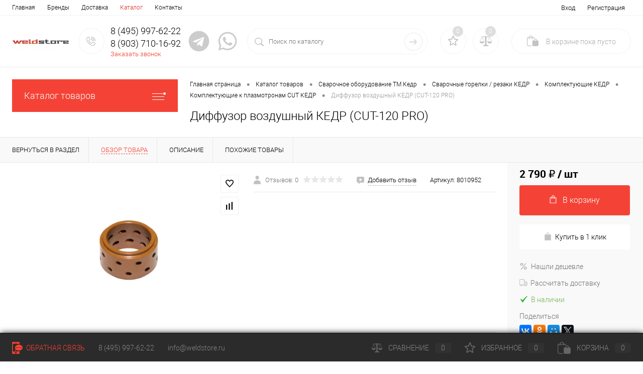

--- FILE ---
content_type: text/html; charset=UTF-8
request_url: https://weldstore.ru/catalog/svarochnoe_oborudovanie_tm_kedr/svarochnye_gorelki_rezaki1/komplektuyushchie6/komplektuyushchie_k_plazmotronam_cut1/diffuzor_vozdushnyy_kedr_cut_120_pro.html
body_size: 30354
content:
<!DOCTYPE html>
<html lang="ru">
	<head>
		<meta charset="UTF-8">
		<meta name="format-detection" content="telephone=no">
		<meta name="viewport" content="width=device-width, initial-scale=1, maximum-scale=1, user-scalable=0"/>
		<link rel="shortcut icon" type="image/x-icon" href="/favicon.ico?v=1679841521?v=?v=" />
		<meta http-equiv="X-UA-Compatible" content="IE=edge">
		<meta name="theme-color" content="#3498db">
																																				<meta http-equiv="Content-Type" content="text/html; charset=UTF-8" />
<meta name="robots" content="index, follow" />
<meta name="description" content="Диффузор воздушный КЕДР (CUT-120 PRO) 100% наличие. Быстрая доставка. Интернет-магазин WELDSTORE" />
<link href="/bitrix/cache/css/s1/dresscode/kernel_main/kernel_main_v1.css?174470067410074" type="text/css"  rel="stylesheet" />
<link href="/bitrix/js/ui/design-tokens/dist/ui.design-tokens.min.css?174470028123463" type="text/css"  rel="stylesheet" />
<link href="/bitrix/js/ui/fonts/opensans/ui.font.opensans.min.css?17446998922320" type="text/css"  rel="stylesheet" />
<link href="/bitrix/js/main/popup/dist/main.popup.bundle.min.css?174470048326589" type="text/css"  rel="stylesheet" />
<link href="/bitrix/cache/css/s1/dresscode/page_78fafee54505e357fbb05f368df3eedd/page_78fafee54505e357fbb05f368df3eedd_v1.css?1744700749111394" type="text/css"  rel="stylesheet" />
<link href="/bitrix/cache/css/s1/dresscode/template_71f2671a177762e112ebb544e329ba7b/template_71f2671a177762e112ebb544e329ba7b_v1.css?1744700749319167" type="text/css"  data-template-style="true" rel="stylesheet" />
<link href="/bitrix/panel/main/popup.min.css?174469995120774" type="text/css"  data-template-style="true"  rel="stylesheet" />
<script>if(!window.BX)window.BX={};if(!window.BX.message)window.BX.message=function(mess){if(typeof mess==='object'){for(let i in mess) {BX.message[i]=mess[i];} return true;}};</script>
<script>(window.BX||top.BX).message({"JS_CORE_LOADING":"Загрузка...","JS_CORE_NO_DATA":"- Нет данных -","JS_CORE_WINDOW_CLOSE":"Закрыть","JS_CORE_WINDOW_EXPAND":"Развернуть","JS_CORE_WINDOW_NARROW":"Свернуть в окно","JS_CORE_WINDOW_SAVE":"Сохранить","JS_CORE_WINDOW_CANCEL":"Отменить","JS_CORE_WINDOW_CONTINUE":"Продолжить","JS_CORE_H":"ч","JS_CORE_M":"м","JS_CORE_S":"с","JSADM_AI_HIDE_EXTRA":"Скрыть лишние","JSADM_AI_ALL_NOTIF":"Показать все","JSADM_AUTH_REQ":"Требуется авторизация!","JS_CORE_WINDOW_AUTH":"Войти","JS_CORE_IMAGE_FULL":"Полный размер"});</script>

<script src="/bitrix/js/main/core/core.min.js?1744700491225353"></script>

<script>BX.Runtime.registerExtension({"name":"main.core","namespace":"BX","loaded":true});</script>
<script>BX.setJSList(["\/bitrix\/js\/main\/core\/core_ajax.js","\/bitrix\/js\/main\/core\/core_promise.js","\/bitrix\/js\/main\/polyfill\/promise\/js\/promise.js","\/bitrix\/js\/main\/loadext\/loadext.js","\/bitrix\/js\/main\/loadext\/extension.js","\/bitrix\/js\/main\/polyfill\/promise\/js\/promise.js","\/bitrix\/js\/main\/polyfill\/find\/js\/find.js","\/bitrix\/js\/main\/polyfill\/includes\/js\/includes.js","\/bitrix\/js\/main\/polyfill\/matches\/js\/matches.js","\/bitrix\/js\/ui\/polyfill\/closest\/js\/closest.js","\/bitrix\/js\/main\/polyfill\/fill\/main.polyfill.fill.js","\/bitrix\/js\/main\/polyfill\/find\/js\/find.js","\/bitrix\/js\/main\/polyfill\/matches\/js\/matches.js","\/bitrix\/js\/main\/polyfill\/core\/dist\/polyfill.bundle.js","\/bitrix\/js\/main\/core\/core.js","\/bitrix\/js\/main\/polyfill\/intersectionobserver\/js\/intersectionobserver.js","\/bitrix\/js\/main\/lazyload\/dist\/lazyload.bundle.js","\/bitrix\/js\/main\/polyfill\/core\/dist\/polyfill.bundle.js","\/bitrix\/js\/main\/parambag\/dist\/parambag.bundle.js"]);
</script>
<script>BX.Runtime.registerExtension({"name":"pull.protobuf","namespace":"BX","loaded":true});</script>
<script>BX.Runtime.registerExtension({"name":"rest.client","namespace":"window","loaded":true});</script>
<script>(window.BX||top.BX).message({"pull_server_enabled":"N","pull_config_timestamp":0,"shared_worker_allowed":"Y","pull_guest_mode":"N","pull_guest_user_id":0,"pull_worker_mtime":1744700210});(window.BX||top.BX).message({"PULL_OLD_REVISION":"Для продолжения корректной работы с сайтом необходимо перезагрузить страницу."});</script>
<script>BX.Runtime.registerExtension({"name":"pull.client","namespace":"BX","loaded":true});</script>
<script>BX.Runtime.registerExtension({"name":"pull","namespace":"window","loaded":true});</script>
<script>BX.Runtime.registerExtension({"name":"fx","namespace":"window","loaded":true});</script>
<script>BX.Runtime.registerExtension({"name":"ui.design-tokens","namespace":"window","loaded":true});</script>
<script>BX.Runtime.registerExtension({"name":"main.pageobject","namespace":"window","loaded":true});</script>
<script>(window.BX||top.BX).message({"JS_CORE_LOADING":"Загрузка...","JS_CORE_NO_DATA":"- Нет данных -","JS_CORE_WINDOW_CLOSE":"Закрыть","JS_CORE_WINDOW_EXPAND":"Развернуть","JS_CORE_WINDOW_NARROW":"Свернуть в окно","JS_CORE_WINDOW_SAVE":"Сохранить","JS_CORE_WINDOW_CANCEL":"Отменить","JS_CORE_WINDOW_CONTINUE":"Продолжить","JS_CORE_H":"ч","JS_CORE_M":"м","JS_CORE_S":"с","JSADM_AI_HIDE_EXTRA":"Скрыть лишние","JSADM_AI_ALL_NOTIF":"Показать все","JSADM_AUTH_REQ":"Требуется авторизация!","JS_CORE_WINDOW_AUTH":"Войти","JS_CORE_IMAGE_FULL":"Полный размер"});</script>
<script>BX.Runtime.registerExtension({"name":"window","namespace":"window","loaded":true});</script>
<script>BX.Runtime.registerExtension({"name":"ui.fonts.opensans","namespace":"window","loaded":true});</script>
<script>BX.Runtime.registerExtension({"name":"main.popup","namespace":"BX.Main","loaded":true});</script>
<script>BX.Runtime.registerExtension({"name":"popup","namespace":"window","loaded":true});</script>
<script>(window.BX||top.BX).message({"AMPM_MODE":false});(window.BX||top.BX).message({"MONTH_1":"Январь","MONTH_2":"Февраль","MONTH_3":"Март","MONTH_4":"Апрель","MONTH_5":"Май","MONTH_6":"Июнь","MONTH_7":"Июль","MONTH_8":"Август","MONTH_9":"Сентябрь","MONTH_10":"Октябрь","MONTH_11":"Ноябрь","MONTH_12":"Декабрь","MONTH_1_S":"января","MONTH_2_S":"февраля","MONTH_3_S":"марта","MONTH_4_S":"апреля","MONTH_5_S":"мая","MONTH_6_S":"июня","MONTH_7_S":"июля","MONTH_8_S":"августа","MONTH_9_S":"сентября","MONTH_10_S":"октября","MONTH_11_S":"ноября","MONTH_12_S":"декабря","MON_1":"янв","MON_2":"фев","MON_3":"мар","MON_4":"апр","MON_5":"мая","MON_6":"июн","MON_7":"июл","MON_8":"авг","MON_9":"сен","MON_10":"окт","MON_11":"ноя","MON_12":"дек","DAY_OF_WEEK_0":"Воскресенье","DAY_OF_WEEK_1":"Понедельник","DAY_OF_WEEK_2":"Вторник","DAY_OF_WEEK_3":"Среда","DAY_OF_WEEK_4":"Четверг","DAY_OF_WEEK_5":"Пятница","DAY_OF_WEEK_6":"Суббота","DOW_0":"Вс","DOW_1":"Пн","DOW_2":"Вт","DOW_3":"Ср","DOW_4":"Чт","DOW_5":"Пт","DOW_6":"Сб","FD_SECOND_AGO_0":"#VALUE# секунд назад","FD_SECOND_AGO_1":"#VALUE# секунду назад","FD_SECOND_AGO_10_20":"#VALUE# секунд назад","FD_SECOND_AGO_MOD_1":"#VALUE# секунду назад","FD_SECOND_AGO_MOD_2_4":"#VALUE# секунды назад","FD_SECOND_AGO_MOD_OTHER":"#VALUE# секунд назад","FD_SECOND_DIFF_0":"#VALUE# секунд","FD_SECOND_DIFF_1":"#VALUE# секунда","FD_SECOND_DIFF_10_20":"#VALUE# секунд","FD_SECOND_DIFF_MOD_1":"#VALUE# секунда","FD_SECOND_DIFF_MOD_2_4":"#VALUE# секунды","FD_SECOND_DIFF_MOD_OTHER":"#VALUE# секунд","FD_SECOND_SHORT":"#VALUE#с","FD_MINUTE_AGO_0":"#VALUE# минут назад","FD_MINUTE_AGO_1":"#VALUE# минуту назад","FD_MINUTE_AGO_10_20":"#VALUE# минут назад","FD_MINUTE_AGO_MOD_1":"#VALUE# минуту назад","FD_MINUTE_AGO_MOD_2_4":"#VALUE# минуты назад","FD_MINUTE_AGO_MOD_OTHER":"#VALUE# минут назад","FD_MINUTE_DIFF_0":"#VALUE# минут","FD_MINUTE_DIFF_1":"#VALUE# минута","FD_MINUTE_DIFF_10_20":"#VALUE# минут","FD_MINUTE_DIFF_MOD_1":"#VALUE# минута","FD_MINUTE_DIFF_MOD_2_4":"#VALUE# минуты","FD_MINUTE_DIFF_MOD_OTHER":"#VALUE# минут","FD_MINUTE_0":"#VALUE# минут","FD_MINUTE_1":"#VALUE# минуту","FD_MINUTE_10_20":"#VALUE# минут","FD_MINUTE_MOD_1":"#VALUE# минуту","FD_MINUTE_MOD_2_4":"#VALUE# минуты","FD_MINUTE_MOD_OTHER":"#VALUE# минут","FD_MINUTE_SHORT":"#VALUE#мин","FD_HOUR_AGO_0":"#VALUE# часов назад","FD_HOUR_AGO_1":"#VALUE# час назад","FD_HOUR_AGO_10_20":"#VALUE# часов назад","FD_HOUR_AGO_MOD_1":"#VALUE# час назад","FD_HOUR_AGO_MOD_2_4":"#VALUE# часа назад","FD_HOUR_AGO_MOD_OTHER":"#VALUE# часов назад","FD_HOUR_DIFF_0":"#VALUE# часов","FD_HOUR_DIFF_1":"#VALUE# час","FD_HOUR_DIFF_10_20":"#VALUE# часов","FD_HOUR_DIFF_MOD_1":"#VALUE# час","FD_HOUR_DIFF_MOD_2_4":"#VALUE# часа","FD_HOUR_DIFF_MOD_OTHER":"#VALUE# часов","FD_HOUR_SHORT":"#VALUE#ч","FD_YESTERDAY":"вчера","FD_TODAY":"сегодня","FD_TOMORROW":"завтра","FD_DAY_AGO_0":"#VALUE# дней назад","FD_DAY_AGO_1":"#VALUE# день назад","FD_DAY_AGO_10_20":"#VALUE# дней назад","FD_DAY_AGO_MOD_1":"#VALUE# день назад","FD_DAY_AGO_MOD_2_4":"#VALUE# дня назад","FD_DAY_AGO_MOD_OTHER":"#VALUE# дней назад","FD_DAY_DIFF_0":"#VALUE# дней","FD_DAY_DIFF_1":"#VALUE# день","FD_DAY_DIFF_10_20":"#VALUE# дней","FD_DAY_DIFF_MOD_1":"#VALUE# день","FD_DAY_DIFF_MOD_2_4":"#VALUE# дня","FD_DAY_DIFF_MOD_OTHER":"#VALUE# дней","FD_DAY_AT_TIME":"#DAY# в #TIME#","FD_DAY_SHORT":"#VALUE#д","FD_MONTH_AGO_0":"#VALUE# месяцев назад","FD_MONTH_AGO_1":"#VALUE# месяц назад","FD_MONTH_AGO_10_20":"#VALUE# месяцев назад","FD_MONTH_AGO_MOD_1":"#VALUE# месяц назад","FD_MONTH_AGO_MOD_2_4":"#VALUE# месяца назад","FD_MONTH_AGO_MOD_OTHER":"#VALUE# месяцев назад","FD_MONTH_DIFF_0":"#VALUE# месяцев","FD_MONTH_DIFF_1":"#VALUE# месяц","FD_MONTH_DIFF_10_20":"#VALUE# месяцев","FD_MONTH_DIFF_MOD_1":"#VALUE# месяц","FD_MONTH_DIFF_MOD_2_4":"#VALUE# месяца","FD_MONTH_DIFF_MOD_OTHER":"#VALUE# месяцев","FD_MONTH_SHORT":"#VALUE#мес","FD_YEARS_AGO_0":"#VALUE# лет назад","FD_YEARS_AGO_1":"#VALUE# год назад","FD_YEARS_AGO_10_20":"#VALUE# лет назад","FD_YEARS_AGO_MOD_1":"#VALUE# год назад","FD_YEARS_AGO_MOD_2_4":"#VALUE# года назад","FD_YEARS_AGO_MOD_OTHER":"#VALUE# лет назад","FD_YEARS_DIFF_0":"#VALUE# лет","FD_YEARS_DIFF_1":"#VALUE# год","FD_YEARS_DIFF_10_20":"#VALUE# лет","FD_YEARS_DIFF_MOD_1":"#VALUE# год","FD_YEARS_DIFF_MOD_2_4":"#VALUE# года","FD_YEARS_DIFF_MOD_OTHER":"#VALUE# лет","FD_YEARS_SHORT_0":"#VALUE#л","FD_YEARS_SHORT_1":"#VALUE#г","FD_YEARS_SHORT_10_20":"#VALUE#л","FD_YEARS_SHORT_MOD_1":"#VALUE#г","FD_YEARS_SHORT_MOD_2_4":"#VALUE#г","FD_YEARS_SHORT_MOD_OTHER":"#VALUE#л","CAL_BUTTON":"Выбрать","CAL_TIME_SET":"Установить время","CAL_TIME":"Время","FD_LAST_SEEN_TOMORROW":"завтра в #TIME#","FD_LAST_SEEN_NOW":"только что","FD_LAST_SEEN_TODAY":"сегодня в #TIME#","FD_LAST_SEEN_YESTERDAY":"вчера в #TIME#","FD_LAST_SEEN_MORE_YEAR":"более года назад","FD_UNIT_ORDER":"Y m d H i s","FD_SEPARATOR":"\u0026#32;","FD_SEPARATOR_SHORT":"\u0026#32;"});</script>
<script type="extension/settings" data-extension="main.date">{"formats":{"FORMAT_DATE":"DD.MM.YYYY","FORMAT_DATETIME":"DD.MM.YYYY HH:MI:SS","SHORT_DATE_FORMAT":"d.m.Y","MEDIUM_DATE_FORMAT":"j M Y","LONG_DATE_FORMAT":"j F Y","DAY_MONTH_FORMAT":"j F","DAY_SHORT_MONTH_FORMAT":"j M","SHORT_DAY_OF_WEEK_MONTH_FORMAT":"D, j F","SHORT_DAY_OF_WEEK_SHORT_MONTH_FORMAT":"D, j M","DAY_OF_WEEK_MONTH_FORMAT":"l, j F","FULL_DATE_FORMAT":"l, j F Y","SHORT_TIME_FORMAT":"H:i","LONG_TIME_FORMAT":"H:i:s"}}</script>
<script>BX.Runtime.registerExtension({"name":"main.date","namespace":"BX.Main","loaded":true});</script>
<script>(window.BX||top.BX).message({"WEEK_START":1});</script>
<script>BX.Runtime.registerExtension({"name":"date","namespace":"window","loaded":true});</script>
<script type="extension/settings" data-extension="currency.currency-core">{"region":"ru"}</script>
<script>BX.Runtime.registerExtension({"name":"currency.currency-core","namespace":"BX.Currency","loaded":true});</script>
<script>BX.Runtime.registerExtension({"name":"currency","namespace":"window","loaded":true});</script>
<script>(window.BX||top.BX).message({"LANGUAGE_ID":"ru","FORMAT_DATE":"DD.MM.YYYY","FORMAT_DATETIME":"DD.MM.YYYY HH:MI:SS","COOKIE_PREFIX":"BITRIX_SM","SERVER_TZ_OFFSET":"10800","UTF_MODE":"Y","SITE_ID":"s1","SITE_DIR":"\/","USER_ID":"","SERVER_TIME":1768612755,"USER_TZ_OFFSET":0,"USER_TZ_AUTO":"Y","bitrix_sessid":"4370c5a692785a7a1854d521f0e98b8e"});</script>


<script  src="/bitrix/cache/js/s1/dresscode/kernel_main/kernel_main_v1.js?1744700674158469"></script>
<script src="/bitrix/js/pull/protobuf/protobuf.min.js?162730460976433"></script>
<script src="/bitrix/js/pull/protobuf/model.min.js?162730460914190"></script>
<script src="/bitrix/js/rest/client/rest.client.min.js?16273046109240"></script>
<script src="/bitrix/js/pull/client/pull.client.min.js?174470020549664"></script>
<script src="/bitrix/js/main/popup/dist/main.popup.bundle.min.js?174470048365924"></script>
<script src="/bitrix/js/currency/currency-core/dist/currency-core.bundle.min.js?17447001554569"></script>
<script src="/bitrix/js/currency/core_currency.min.js?1744700155835"></script>
<script>BX.setJSList(["\/bitrix\/js\/main\/session.js","\/bitrix\/js\/main\/core\/core_fx.js","\/bitrix\/js\/main\/pageobject\/pageobject.js","\/bitrix\/js\/main\/core\/core_window.js","\/bitrix\/js\/main\/date\/main.date.js","\/bitrix\/js\/main\/core\/core_date.js","\/bitrix\/js\/main\/utils.js","\/bitrix\/templates\/dresscode\/components\/dresscode\/catalog\/.default\/script.js","\/local\/components\/dresscode\/catalog.item\/templates\/detail\/script.js","\/local\/components\/dresscode\/catalog.item\/templates\/detail\/js\/morePicturesCarousel.js","\/local\/components\/dresscode\/catalog.item\/templates\/detail\/js\/pictureSlider.js","\/local\/components\/dresscode\/catalog.item\/templates\/detail\/js\/zoomer.js","\/local\/components\/dresscode\/catalog.item\/templates\/detail\/js\/tags.js","\/local\/components\/dresscode\/catalog.item\/templates\/detail\/js\/plus.js","\/local\/components\/dresscode\/catalog.item\/templates\/detail\/js\/tabs.js","\/local\/components\/dresscode\/catalog.item\/templates\/detail\/js\/sku.js","\/bitrix\/templates\/dresscode\/components\/bitrix\/sale.products.gift\/.default\/script.js","\/bitrix\/templates\/dresscode\/js\/jquery-1.11.0.min.js","\/bitrix\/templates\/dresscode\/js\/jquery.easing.1.3.js","\/bitrix\/templates\/dresscode\/js\/rangeSlider.js","\/bitrix\/templates\/dresscode\/js\/maskedinput.js","\/bitrix\/templates\/dresscode\/js\/system.js","\/bitrix\/templates\/dresscode\/js\/topMenu.js","\/bitrix\/templates\/dresscode\/js\/topSearch.js","\/bitrix\/templates\/dresscode\/js\/dwCarousel.js","\/bitrix\/templates\/dresscode\/js\/dwSlider.js","\/bitrix\/templates\/dresscode\/js\/dwZoomer.js","\/bitrix\/templates\/dresscode\/js\/dwTimer.js","\/bitrix\/templates\/dresscode\/components\/bitrix\/form.result.new\/modal\/script.js","\/local\/components\/dresscode\/search.line\/templates\/version2\/script.js","\/bitrix\/templates\/dresscode\/components\/bitrix\/menu\/leftMenu\/script.js","\/bitrix\/templates\/dresscode\/components\/bitrix\/catalog.bigdata.products\/.default\/script.js","\/bitrix\/components\/dresscode\/catalog.product.subscribe.online\/templates\/.default\/script.js"]);</script>
<script>BX.setCSSList(["\/bitrix\/js\/main\/core\/css\/core_date.css","\/bitrix\/templates\/dresscode\/components\/dresscode\/catalog\/.default\/style.css","\/local\/components\/dresscode\/catalog.item\/templates\/detail\/style.css","\/local\/components\/dresscode\/catalog.item\/templates\/detail\/css\/review.css","\/local\/components\/dresscode\/catalog.item\/templates\/detail\/css\/media.css","\/local\/components\/dresscode\/catalog.item\/templates\/detail\/css\/set.css","\/bitrix\/components\/dresscode\/catalog.advantages\/templates\/.default\/style.css","\/bitrix\/templates\/dresscode\/components\/bitrix\/sale.products.gift\/.default\/style.css","\/bitrix\/templates\/dresscode\/fonts\/roboto\/roboto.css","\/bitrix\/templates\/dresscode\/themes\/white\/coral\/style.css","\/bitrix\/templates\/dresscode\/headers\/header2\/css\/style.css","\/bitrix\/templates\/dresscode\/headers\/header2\/css\/types\/type1.css","\/bitrix\/templates\/dresscode\/components\/bitrix\/menu\/topMenu\/style.css","\/bitrix\/templates\/dresscode\/components\/bitrix\/form.result.new\/modal\/style.css","\/local\/components\/dresscode\/search.line\/templates\/version2\/style.css","\/bitrix\/components\/dresscode\/favorite.line\/templates\/version2\/style.css","\/bitrix\/components\/dresscode\/compare.line\/templates\/version2\/style.css","\/bitrix\/templates\/dresscode\/components\/bitrix\/sale.basket.basket.line\/topCart2\/style.css","\/bitrix\/templates\/dresscode\/components\/bitrix\/menu\/leftMenu\/style.css","\/bitrix\/templates\/dresscode\/components\/bitrix\/menu\/leftSubMenu\/style.css","\/bitrix\/templates\/dresscode\/components\/bitrix\/news.list\/leftNews\/style.css","\/bitrix\/templates\/dresscode\/components\/bitrix\/subscribe.form\/.default\/style.css","\/bitrix\/templates\/dresscode\/components\/bitrix\/news.list\/leftCollection\/style.css","\/bitrix\/templates\/dresscode\/components\/bitrix\/news.list\/leftBlog\/style.css","\/bitrix\/templates\/dresscode\/components\/bitrix\/breadcrumb\/.default\/style.css","\/bitrix\/components\/dresscode\/products.by.filter\/templates\/.default\/style.css","\/bitrix\/components\/dresscode\/catalog.viewed.product\/templates\/.default\/style.css","\/bitrix\/templates\/dresscode\/components\/bitrix\/catalog.bigdata.products\/.default\/style.css","\/bitrix\/templates\/dresscode\/styles.css","\/bitrix\/templates\/dresscode\/template_styles.css"]);</script>
<script>
					(function () {
						"use strict";

						var counter = function ()
						{
							var cookie = (function (name) {
								var parts = ("; " + document.cookie).split("; " + name + "=");
								if (parts.length == 2) {
									try {return JSON.parse(decodeURIComponent(parts.pop().split(";").shift()));}
									catch (e) {}
								}
							})("BITRIX_CONVERSION_CONTEXT_s1");

							if (cookie && cookie.EXPIRE >= BX.message("SERVER_TIME"))
								return;

							var request = new XMLHttpRequest();
							request.open("POST", "/bitrix/tools/conversion/ajax_counter.php", true);
							request.setRequestHeader("Content-type", "application/x-www-form-urlencoded");
							request.send(
								"SITE_ID="+encodeURIComponent("s1")+
								"&sessid="+encodeURIComponent(BX.bitrix_sessid())+
								"&HTTP_REFERER="+encodeURIComponent(document.referrer)
							);
						};

						if (window.frameRequestStart === true)
							BX.addCustomEvent("onFrameDataReceived", counter);
						else
							BX.ready(counter);
					})();
				</script>
<!-- Yandex.Metrika counter --> <script data-skip-moving="true">    (function(m,e,t,r,i,k,a){m[i]=m[i]||function(){(m[i].a=m[i].a||[]).push(arguments)};    m[i].l=1*new Date();    for (var j = 0; j < document.scripts.length; j++) {if (document.scripts[j].src === r) { return; }}    k=e.createElement(t),a=e.getElementsByTagName(t)[0],k.async=1,k.src=r,a.parentNode.insertBefore(k,a)})    (window, document, "script", "https://mc.yandex.ru/metrika/tag.js", "ym");     ym(86875572, "init", {         clickmap:true,         trackLinks:true,         accurateTrackBounce:true,         webvisor:true,         ecommerce:"dataLayer"    }); </script> <noscript><div><img src="https://mc.yandex.ru/watch/86875572" style="position:absolute; left:-9999px;" alt="" /></div></noscript> <!-- /Yandex.Metrika counter -->
<meta property="og:title" content="Диффузор воздушный КЕДР (CUT-120 PRO)" />
<meta property="og:description" content="" />
<meta property="og:url" content="https://weldstore.ru/catalog/svarochnoe_oborudovanie_tm_kedr/svarochnye_gorelki_rezaki/komplektuyushchie1/komplektuyushchie_k_plazmotronam_cut/diffuzor_vozdushnyy_kedr_cut_120_pro.html" />
<meta property="og:type" content="website" />
<meta property="og:image" content="https://weldstore.ru/upload/iblock/72f/1tr6yjb09jvdrbbx6qpwzq236foc8x1f/zjoqyylrnuy82ti11mnmpnpas55zd971.webp" />



<script  src="/bitrix/cache/js/s1/dresscode/template_5e7ee34730ad35c4f310fb38db57cf42/template_5e7ee34730ad35c4f310fb38db57cf42_v1.js?1744700738269624"></script>
<script  src="/bitrix/cache/js/s1/dresscode/page_42e0c00e38388059fad37f0768bbceb6/page_42e0c00e38388059fad37f0768bbceb6_v1.js?174470074973308"></script>
<script>var _ba = _ba || []; _ba.push(["aid", "bf33ff148ddf72fb093122bad17ff78e"]); _ba.push(["host", "weldstore.ru"]); (function() {var ba = document.createElement("script"); ba.type = "text/javascript"; ba.async = true;ba.src = (document.location.protocol == "https:" ? "https://" : "http://") + "bitrix.info/ba.js";var s = document.getElementsByTagName("script")[0];s.parentNode.insertBefore(ba, s);})();</script>


		<title>Диффузор воздушный КЕДР (CUT-120 PRO)  8010952 - купить в Интернет-магазине WELDSTORE с доставкой по выгодной цене</title>
    </head>
	<body class="loading  panels_white">
		<div id="panel">
					</div>
		<div id="foundation">
			<div id="topHeader2">
	<div class="limiter">
		<div class="leftColumn">
				<ul id="topMenu">
		
							<li><a href="/">Главная</a></li>
			
		
							<li><a href="/brands/">Бренды</a></li>
			
		
							<li><a href="/about/delivery/">Доставка</a></li>
			
		
							<li><a class="selected">Каталог</a></li>
			
		
							<li><a href="/about/contacts/">Контакты</a></li>
			
			</ul>
		</div>
		<div class="rightColumn">
			<ul id="topService">
									<li class="top-auth-login"><a href="/auth/?backurl=/catalog/svarochnoe_oborudovanie_tm_kedr/svarochnye_gorelki_rezaki1/komplektuyushchie6/komplektuyushchie_k_plazmotronam_cut1/diffuzor_vozdushnyy_kedr_cut_120_pro.html">Вход</a></li>
	<li class="top-auth-register"><a href="/auth/?register=yes&amp;backurl=/catalog/svarochnoe_oborudovanie_tm_kedr/svarochnye_gorelki_rezaki1/komplektuyushchie6/komplektuyushchie_k_plazmotronam_cut1/diffuzor_vozdushnyy_kedr_cut_120_pro.html">Регистрация</a></li>
			</ul>
		</div>
	</div>
</div>
<div id="subHeader2">
	<div class="limiter">
		<div class="subTable">
			<div class="subTableColumn">
				<div class="subContainer">
					<div id="logo">
							<a href="/"><img src="/bitrix/templates/dresscode/images/logo.png?v=1679841521" alt=""></a>
					</div>
					<div id="topHeading">
						<div class="vertical">
							<p>Оборудование для сварочных работ</p>						</div>
					</div>
					<div id="topCallback" class="telephone">
						<div class="wrap wrap-icons">
							<a href="/callback/" class="icon callBack"></a>
							<div class="nf">
								<span class="heading">8 (495) 997-62-22</span><span class="heading">8 (903) 710-16-92</span><a href="#" class="openWebFormModal link callBack" data-id="2">Заказать звонок</a>
<div class="webformModal" id="webFormDwModal_2">
	<div class="webformModalHideScrollBar">
		<div class="webformModalcn100">
			<div class="webformModalContainer">
				<div class="webFormDwModal" data-id="2">
																					<form name="DW_CALLBACK_FORM" action="/catalog/svarochnoe_oborudovanie_tm_kedr/svarochnye_gorelki_rezaki1/komplektuyushchie6/komplektuyushchie_k_plazmotronam_cut1/diffuzor_vozdushnyy_kedr_cut_120_pro.html" method="POST" enctype="multipart/form-data"><input type="hidden" name="sessid" id="sessid_5" value="4370c5a692785a7a1854d521f0e98b8e" /><input type="hidden" name="WEB_FORM_ID" value="2" />																					<div class="webFormModalHeading">Заказать звонок<a href="#" class="webFormModalHeadingExit"></a></div>
																					<p class="webFormDescription">Оставьте Ваше сообщение и контактные данные и наши специалисты свяжутся с Вами в ближайшее рабочее время для решения Вашего вопроса.</p>
																			<div class="webFormItems">
																											<div class="webFormItem" id="WEB_FORM_ITEM_TELEPHONE">
											<div class="webFormItemCaption">
																																						<img src="/upload/form/966/0wz1pae80y2y8w39wcz9a476rsk6hqs2.png" class="webFormItemImage" alt="Ваш телефон">
																								<div class="webFormItemLabel">Ваш телефон<span class="webFormItemRequired">*</span></div>
											</div>
											<div class="webFormItemError"></div>
											<div class="webFormItemField" data-required="Y">
																									<input type="text"  class="inputtext"  name="form_text_6" value="" size="40">																							</div>
										</div>
																																				<div class="webFormItem" id="WEB_FORM_ITEM_NAME">
											<div class="webFormItemCaption">
																																						<img src="/upload/form/939/4082g1xl37dh4v3mb1glo1pl2w4spior.png" class="webFormItemImage" alt="Ваше имя">
																								<div class="webFormItemLabel">Ваше имя</div>
											</div>
											<div class="webFormItemError"></div>
											<div class="webFormItemField">
																									<input type="text"  class="inputtext"  name="form_text_7" value="" size="40">																							</div>
										</div>
																									<div class="personalInfo">
									<div class="webFormItem">
										<div class="webFormItemError"></div>
										<div class="webFormItemField" data-required="Y">
											<input type="checkbox" class="personalInfoField" name="personalInfo" value="Y"><label class="label-for" data-for="personalInfoField">Я согласен на <a href="/personal-info/" class="pilink">обработку персональных данных.</a><span class="webFormItemRequired">*</span></label>
										</div>
									</div>
								</div>
																	<div class="webFormItem">
										<div class="webFormItemCaption">Защита от автоматического заполнения</div>
											<input type="hidden" name="captcha_sid" value="0c2fc82685292eed02c36431a8667162" class="webFormCaptchaSid" />
											<div class="webFormCaptchaPicture">
												<img src="/bitrix/tools/captcha.php?captcha_sid=0c2fc82685292eed02c36431a8667162" width="180" height="40" class="webFormCaptchaImage"/>
											</div>
											<div class="webFormCaptchaLabel">
												Введите символы с картинки<font color='red'><span class='form-required starrequired'>*</span></font>											</div>
										<div class="webFormItemField" data-required="Y">
											<input type="text" name="captcha_word" size="30" maxlength="50" value="" class="captcha_word" />
										</div>
									</div>
															</div>
												<div class="webFormError"></div>
						<div class="webFormTools">
							<div class="tb">
								<div class="tc">
									<input  type="submit" name="web_form_submit" value="Отправить" class="sendWebFormDw" />
									<input type="hidden" name="web_form_apply" value="Y" />
								</div>
								<div class="tc"><input type="reset" value="Сбросить" /></div>
							</div>
							<p><span class="form-required starrequired">*</span> - Поля, обязательные для заполнения</p>
						</div>
						</form>									</div>
			</div>
		</div>
	</div>
</div>
<div class="webFormMessage" id="webFormMessage_2">
	<div class="webFormMessageContainer">
		<div class="webFormMessageMiddle">
			<div class="webFormMessageHeading">Сообщение отправлено</div>
			<div class="webFormMessageDescription">Ваше сообщение успешно отправлено. В ближайшее время с Вами свяжется наш специалист</div>
			<a href="#" class="webFormMessageExit">Закрыть окно</a>
		</div>
	</div>
</div>
<script>
	var webFormAjaxDir = "/bitrix/templates/dresscode/components/bitrix/form.result.new/modal/ajax.php";
	var webFormSiteId = "s1";
</script>							</div>
							<a class="icon-social" href="https://t.me/+79037101692" target="_blank">
								<svg xmlns="http://www.w3.org/2000/svg" viewBox="0 0 496 512"><path fill="currentColor"
										d="M248 8C111 8 0 119 0 256s111 248 248 248 248-111 248-248S385 8 248 8zm121.8 169.9l-40.7 191.8c-3 13.6-11.1 16.9-22.4 10.5l-62-45.7-29.9 28.8c-3.3 3.3-6.1 6.1-12.5 6.1l4.4-63.1 114.9-103.8c5-4.4-1.1-6.9-7.7-2.5l-142 89.4-61.2-19.1c-13.3-4.2-13.6-13.3 2.8-19.7l239.1-92.2c11.1-4 20.8 2.7 17.2 19.5z"/></svg>
							</a>
							<a class="icon-social" href="https://wa.me/+79037101692" target="_blank">
								<svg xmlns="http://www.w3.org/2000/svg" viewBox="0 0 448 512"><path fill="currentColor"
										d="M380.9 97.1C339 55.1 283.2 32 223.9 32c-122.4 0-222 99.6-222 222 0 39.1 10.2 77.3 29.6 111L0 480l117.7-30.9c32.4 17.7 68.9 27 106.1 27h.1c122.3 0 224.1-99.6 224.1-222 0-59.3-25.2-115-67.1-157zm-157 341.6c-33.2 0-65.7-8.9-94-25.7l-6.7-4-69.8 18.3L72 359.2l-4.4-7c-18.5-29.4-28.2-63.3-28.2-98.2 0-101.7 82.8-184.5 184.6-184.5 49.3 0 95.6 19.2 130.4 54.1 34.8 34.9 56.2 81.2 56.1 130.5 0 101.8-84.9 184.6-186.6 184.6zm101.2-138.2c-5.5-2.8-32.8-16.2-37.9-18-5.1-1.9-8.8-2.8-12.5 2.8-3.7 5.6-14.3 18-17.6 21.8-3.2 3.7-6.5 4.2-12 1.4-32.6-16.3-54-29.1-75.5-66-5.7-9.8 5.7-9.1 16.3-30.3 1.8-3.7.9-6.9-.5-9.7-1.4-2.8-12.5-30.1-17.1-41.2-4.5-10.8-9.1-9.3-12.5-9.5-3.2-.2-6.9-.2-10.6-.2-3.7 0-9.7 1.4-14.8 6.9-5.1 5.6-19.4 19-19.4 46.3 0 27.3 19.9 53.7 22.6 57.4 2.8 3.7 39.1 59.7 94.8 83.8 35.2 15.2 49 16.5 66.6 13.9 10.7-1.6 32.8-13.4 37.4-26.4 4.6-13 4.6-24.1 3.2-26.4-1.3-2.5-5-3.9-10.5-6.6z"/></svg>
							</a>
						</div>
					</div>
				</div>
			</div>
			<div class="subTableColumn">
				<div id="topSearchLine">
					<div id="topSearch2">
	<form action="/search/" method="GET" id="topSearchForm">
		<div class="searchContainerInner">
			<div class="searchContainer">
				<div class="searchColumn">
					<input type="text" name="q" value="" autocomplete="off" placeholder="Поиск по каталогу" id="searchQuery">
				</div>
				<div class="searchColumn">
					<input type="submit" name="send" value="Y" id="goSearch">
					<input type="hidden" name="r" value="Y">
				</div>
			</div>
		</div>
	</form>
</div>
<div id="searchResult"></div>
<div id="searchOverlap"></div>
<script>
	var searchAjaxPath = "/local/components/dresscode/search.line/ajax.php";
	var searchProductParams = '{"COMPONENT_TEMPLATE":".default","IBLOCK_TYPE":"catalog","IBLOCK_ID":"16","CACHE_TYPE":"A","CACHE_TIME":"3600000","PRICE_CODE":["BASE"],"CONVERT_CURRENCY":"Y","CURRENCY_ID":"RUB","PROPERTY_CODE":["OFFERS","ATT_BRAND","COLOR","ZOOM2","BATTERY_LIFE","SWITCH","GRAF_PROC","LENGTH_OF_CORD","DISPLAY","LOADING_LAUNDRY","FULL_HD_VIDEO_RECORD","INTERFACE","COMPRESSORS","Number_of_Outlets","MAX_RESOLUTION_VIDEO","MAX_BUS_FREQUENCY","MAX_RESOLUTION","FREEZER","POWER_SUB","POWER","HARD_DRIVE_SPACE","MEMORY","OS","ZOOM","PAPER_FEED","SUPPORTED_STANDARTS","VIDEO_FORMAT","SUPPORT_2SIM","MP3","ETHERNET_PORTS","MATRIX","CAMERA","PHOTOSENSITIVITY","DEFROST","SPEED_WIFI","SPIN_SPEED","PRINT_SPEED","SOCKET","IMAGE_STABILIZER","GSM","SIM","TYPE","MEMORY_CARD","TYPE_BODY","TYPE_MOUSE","TYPE_PRINT","CONNECTION","TYPE_OF_CONTROL","TYPE_DISPLAY","TYPE2","REFRESH_RATE","RANGE","AMOUNT_MEMORY","MEMORY_CAPACITY","VIDEO_BRAND","DIAGONAL","RESOLUTION","TOUCH","CORES","LINE_PROC","PROCESSOR","CLOCK_SPEED","TYPE_PROCESSOR","PROCESSOR_SPEED","HARD_DRIVE","HARD_DRIVE_TYPE","Number_of_memory_slots","MAXIMUM_MEMORY_FREQUENCY","TYPE_MEMORY","BLUETOOTH","FM","GPS","HDMI","SMART_TV","USB","WIFI","FLASH","ROTARY_DISPLAY","SUPPORT_3D","SUPPORT_3G","WITH_COOLER","FINGERPRINT","COLLECTION","TOTAL_OUTPUT_POWER","VID_ZASTECHKI","VID_SUMKI","PROFILE","VYSOTA_RUCHEK","GAS_CONTROL","WARRANTY","GRILL","MORE_PROPERTIES","GENRE","OTSEKOV","CONVECTION","INTAKE_POWER","NAZNAZHENIE","BULK","PODKLADKA","SURFACE_COATING","brand_tyres","SEASON","SEASONOST","DUST_COLLECTION","REF","COUNTRY_BRAND","DRYING","REMOVABLE_TOP_COVER","CONTROL","FINE_FILTER","FORM_FAKTOR","SKU_COLOR","CML2_ARTICLE","DELIVERY","PICKUP","USER_ID","BLOG_POST_ID","VIDEO","BLOG_COMMENTS_CNT","VOTE_COUNT","SHOW_MENU","SIMILAR_PRODUCT","RATING","RELATED_PRODUCT","VOTE_SUM",""],"HIDE_NOT_AVAILABLE":"N","HIDE_MEASURES":"N","~COMPONENT_TEMPLATE":".default","~IBLOCK_TYPE":"catalog","~IBLOCK_ID":"16","~CACHE_TYPE":"A","~CACHE_TIME":"3600000","~PRICE_CODE":["BASE"],"~CONVERT_CURRENCY":"Y","~CURRENCY_ID":"RUB","~PROPERTY_CODE":["OFFERS","ATT_BRAND","COLOR","ZOOM2","BATTERY_LIFE","SWITCH","GRAF_PROC","LENGTH_OF_CORD","DISPLAY","LOADING_LAUNDRY","FULL_HD_VIDEO_RECORD","INTERFACE","COMPRESSORS","Number_of_Outlets","MAX_RESOLUTION_VIDEO","MAX_BUS_FREQUENCY","MAX_RESOLUTION","FREEZER","POWER_SUB","POWER","HARD_DRIVE_SPACE","MEMORY","OS","ZOOM","PAPER_FEED","SUPPORTED_STANDARTS","VIDEO_FORMAT","SUPPORT_2SIM","MP3","ETHERNET_PORTS","MATRIX","CAMERA","PHOTOSENSITIVITY","DEFROST","SPEED_WIFI","SPIN_SPEED","PRINT_SPEED","SOCKET","IMAGE_STABILIZER","GSM","SIM","TYPE","MEMORY_CARD","TYPE_BODY","TYPE_MOUSE","TYPE_PRINT","CONNECTION","TYPE_OF_CONTROL","TYPE_DISPLAY","TYPE2","REFRESH_RATE","RANGE","AMOUNT_MEMORY","MEMORY_CAPACITY","VIDEO_BRAND","DIAGONAL","RESOLUTION","TOUCH","CORES","LINE_PROC","PROCESSOR","CLOCK_SPEED","TYPE_PROCESSOR","PROCESSOR_SPEED","HARD_DRIVE","HARD_DRIVE_TYPE","Number_of_memory_slots","MAXIMUM_MEMORY_FREQUENCY","TYPE_MEMORY","BLUETOOTH","FM","GPS","HDMI","SMART_TV","USB","WIFI","FLASH","ROTARY_DISPLAY","SUPPORT_3D","SUPPORT_3G","WITH_COOLER","FINGERPRINT","COLLECTION","TOTAL_OUTPUT_POWER","VID_ZASTECHKI","VID_SUMKI","PROFILE","VYSOTA_RUCHEK","GAS_CONTROL","WARRANTY","GRILL","MORE_PROPERTIES","GENRE","OTSEKOV","CONVECTION","INTAKE_POWER","NAZNAZHENIE","BULK","PODKLADKA","SURFACE_COATING","brand_tyres","SEASON","SEASONOST","DUST_COLLECTION","REF","COUNTRY_BRAND","DRYING","REMOVABLE_TOP_COVER","CONTROL","FINE_FILTER","FORM_FAKTOR","SKU_COLOR","CML2_ARTICLE","DELIVERY","PICKUP","USER_ID","BLOG_POST_ID","VIDEO","BLOG_COMMENTS_CNT","VOTE_COUNT","SHOW_MENU","SIMILAR_PRODUCT","RATING","RELATED_PRODUCT","VOTE_SUM",""],"~HIDE_NOT_AVAILABLE":"N","~HIDE_MEASURES":"N","LAZY_LOAD_PICTURES":"N"}';
</script>				</div>
			</div>
			<div class="subTableColumn">
				<div class="topWishlist">
					<div id="flushTopwishlist">
						<!--'start_frame_cache_zkASNO'--><div class="wrap">
	<a class="icon" title="Избранное"></a>
	<a class="text">0</a>
</div>
<script>
	window.wishListTemplate = "version2";
</script>
<!--'end_frame_cache_zkASNO'-->					</div>
				</div>
				<div class="topCompare">
					<div id="flushTopCompare">
						<!--'start_frame_cache_yqTuxz'--><div class="wrap">
	<a class="icon" title="Сравнение"></a>
	<a class="text">0</a>
</div>
<script>
	window.compareTemplate = "version2";
</script>
<!--'end_frame_cache_yqTuxz'-->					</div>
				</div>
				<div class="cart">
					<div id="flushTopCart">
						<!--'start_frame_cache_FKauiI'--><div class="wrap">
	<a class="heading"><span class="icon"><span class="count">0</span></span><ins>В корзине <span class="adds">пока</span> пусто</ins></a>
</div>
<script>
	window.topCartTemplate = "topCart2";
</script>
<!--'end_frame_cache_FKauiI'-->					</div>
				</div>
			</div>
		</div>
	</div>
</div>			<div id="main" class="color_white">
				<div class="limiter">
					<div class="compliter">
													<div id="left">
	<a href="/catalog/" class="heading orange menuRolled" id="catalogMenuHeading">Каталог товаров<ins></ins></a>
	<div class="collapsed">
					<ul id="leftMenu">
							<li class="eChild allow-dropdown nested">
					<a href="/catalog/svarochnye_agregaty/" class="menuLink">
						<span class="tb">
								<span class="pc no-image">
																		<span class="back"></span>
								</span>
							<span class="tx">
								<span class="link-title">Сварочные агрегаты</span>
								<span class="dropdown btn-simple btn-micro"></span>
							</span>
						</span>
					</a>
											<div class="drop">
																						<ul class="menuItems">
																			<li>
																						<a href="/catalog/svarochnye_agregaty/mosa/" class="menuLink">
												<span class="link-title">MOSA</span>
												<small></small>
																							</a>
										</li>
																													<li>
																						<a href="/catalog/svarochnye_agregaty/sdmo/" class="menuLink">
												<span class="link-title">SDMO</span>
												<small></small>
																							</a>
										</li>
																											</ul>
																				</div>
									</li>
							<li class="eChild allow-dropdown nested">
					<a href="/catalog/oborudovanie_dlya_kontaktnoy_svarki/" class="menuLink">
						<span class="tb">
								<span class="pc no-image">
																		<span class="back"></span>
								</span>
							<span class="tx">
								<span class="link-title">Оборудование TECNA для контактной сварки</span>
								<span class="dropdown btn-simple btn-micro"></span>
							</span>
						</span>
					</a>
											<div class="drop">
																						<ul class="menuItems">
																			<li>
																						<a href="/catalog/oborudovanie_dlya_kontaktnoy_svarki/ruchnye_kleshchi/" class="menuLink">
												<span class="link-title">Ручные клещи</span>
												<small></small>
																							</a>
										</li>
																													<li>
																						<a href="/catalog/oborudovanie_dlya_kontaktnoy_svarki/podvesnye_kleshchi/" class="menuLink">
												<span class="link-title">Подвесные клещи</span>
												<small></small>
																							</a>
										</li>
																													<li>
																						<a href="/catalog/oborudovanie_dlya_kontaktnoy_svarki/statsionarnye_mashiny_dlya_kontaktnoy_svarki/" class="menuLink">
												<span class="link-title">Машины мощностью 16-25 кВа</span>
												<small></small>
																							</a>
										</li>
																													<li>
																						<a href="/catalog/oborudovanie_dlya_kontaktnoy_svarki/statsionarnye_mashiny_moshchnostyu_35_50_kva/" class="menuLink">
												<span class="link-title">Машины мощностью 35-50 кВа</span>
												<small></small>
																							</a>
										</li>
																													<li>
																						<a href="/catalog/oborudovanie_dlya_kontaktnoy_svarki/plechi/" class="menuLink">
												<span class="link-title">Плечи</span>
												<small></small>
																							</a>
										</li>
																													<li>
																						<a href="/catalog/oborudovanie_dlya_kontaktnoy_svarki/spottery/" class="menuLink">
												<span class="link-title">Споттеры</span>
												<small></small>
																							</a>
										</li>
																													<li>
																						<a href="/catalog/oborudovanie_dlya_kontaktnoy_svarki/ustanovki_kontaktnoy_svarki_dlya_remonta_avtomobilnykh_kuzovov_tecna_italiya/" class="menuLink">
												<span class="link-title">Установки контактной сварки для ремонта автомобильных кузовов TECNA (Италия</span>
												<small></small>
																							</a>
										</li>
																													<li>
																						<a href="/catalog/oborudovanie_dlya_kontaktnoy_svarki/elektrody/" class="menuLink">
												<span class="link-title">Электроды</span>
												<small></small>
																							</a>
										</li>
																											</ul>
																				</div>
									</li>
							<li class="eChild allow-dropdown nested">
					<a href="/catalog/svarochnoe_oborudovanie_cebora/" class="menuLink">
						<span class="tb">
								<span class="pc no-image">
																		<span class="back"></span>
								</span>
							<span class="tx">
								<span class="link-title">Сварочное оборудование Cebora</span>
								<span class="dropdown btn-simple btn-micro"></span>
							</span>
						</span>
					</a>
											<div class="drop">
																						<ul class="menuItems">
																			<li>
																						<a href="/catalog/svarochnoe_oborudovanie_cebora/apparaty_argonodugovoy_svarki_cebora/" class="menuLink">
												<span class="link-title">Аппараты аргонодуговой сварки Cebora</span>
												<small></small>
																							</a>
										</li>
																													<li>
																						<a href="/catalog/svarochnoe_oborudovanie_cebora/cebora/" class="menuLink">
												<span class="link-title">Аппараты плазменной резки Cebora</span>
												<small></small>
																							</a>
										</li>
																													<li>
																						<a href="/catalog/svarochnoe_oborudovanie_cebora/komplektuyushchie_cebora/" class="menuLink">
												<span class="link-title">Комплектующие</span>
												<small></small>
																							</a>
										</li>
																													<li>
																						<a href="/catalog/svarochnoe_oborudovanie_cebora/rezaki_gorelki_cebora/" class="menuLink">
												<span class="link-title">Резаки/горелки</span>
												<small></small>
																							</a>
										</li>
																													<li>
																						<a href="/catalog/svarochnoe_oborudovanie_cebora/svarochnye_apparaty_3_v_1_mig_tig_mma/" class="menuLink">
												<span class="link-title">Сварочные аппараты 3 в 1 MIG-TIG-MMA</span>
												<small></small>
																							</a>
										</li>
																													<li>
																						<a href="/catalog/svarochnoe_oborudovanie_cebora/svarochnye_poluavtomaty_cebora/" class="menuLink">
												<span class="link-title">Сварочные полуавтоматы Cebora</span>
												<small></small>
																							</a>
										</li>
																													<li>
																						<a href="/catalog/svarochnoe_oborudovanie_cebora/transformatornye_apparaty_cebora/" class="menuLink">
												<span class="link-title">Трансформаторные аппараты Cebora</span>
												<small></small>
																							</a>
										</li>
																											</ul>
																				</div>
									</li>
							<li class="eChild allow-dropdown nested">
					<a href="/catalog/svarochnoe_oborudovanie_tm_hugong/" class="menuLink">
						<span class="tb">
								<span class="pc no-image">
																		<span class="back"></span>
								</span>
							<span class="tx">
								<span class="link-title">Сварочное оборудование ТМ HUGONG</span>
								<span class="dropdown btn-simple btn-micro"></span>
							</span>
						</span>
					</a>
											<div class="drop">
																						<ul class="menuItems">
																			<li>
																						<a href="/catalog/svarochnoe_oborudovanie_tm_hugong/plazmennaya_rezka_cut/" class="menuLink">
												<span class="link-title">Плазменная резка CUT</span>
												<small></small>
																							</a>
										</li>
																													<li>
																						<a href="/catalog/svarochnoe_oborudovanie_tm_hugong/svarka_mig_mag/" class="menuLink">
												<span class="link-title">Сварка MIG/MAG</span>
												<small></small>
																							</a>
										</li>
																													<li>
																						<a href="/catalog/svarochnoe_oborudovanie_tm_hugong/svarka_mma/" class="menuLink">
												<span class="link-title">Сварка MMA</span>
												<small></small>
																							</a>
										</li>
																													<li>
																						<a href="/catalog/svarochnoe_oborudovanie_tm_hugong/svarka_tig/" class="menuLink">
												<span class="link-title">Сварка TIG</span>
												<small></small>
																							</a>
										</li>
																													<li>
																						<a href="/catalog/svarochnoe_oborudovanie_tm_hugong/svarochnye_traktory/" class="menuLink">
												<span class="link-title">Сварочные тракторы</span>
												<small></small>
																							</a>
										</li>
																											</ul>
																				</div>
									</li>
							<li class="eChild allow-dropdown nested">
					<a href="/catalog/svarochnoe_oborudovanie_tm_kedr/" class="menuLink">
						<span class="tb">
								<span class="pc no-image">
																		<span class="back"></span>
								</span>
							<span class="tx">
								<span class="link-title">Сварочное оборудование ТМ Кедр</span>
								<span class="dropdown btn-simple btn-micro"></span>
							</span>
						</span>
					</a>
											<div class="drop">
																						<ul class="menuItems">
																			<li class="nested">
																						<a href="/catalog/svarochnoe_oborudovanie_tm_kedr/gazosvarochnoe_oborudovanie1/" class="menuLink">
												<span class="link-title">Газосварочное оборудование</span>
												<small></small>
																									<span class="dropdown btn-simple btn-micro"></span>
																							</a>
										</li>
																					<li class="allow-dropdown">
												<ul class="menuDropItems">
																											<li><a href="/catalog/svarochnoe_oborudovanie_tm_kedr/gazosvarochnoe_oborudovanie1/gorelki1/" class="menuLink">Горелки<small></small></a></li>
																											<li><a href="/catalog/svarochnoe_oborudovanie_tm_kedr/gazosvarochnoe_oborudovanie1/komplektuyushchie4/" class="menuLink">Комплектующие<small></small></a></li>
																											<li><a href="/catalog/svarochnoe_oborudovanie_tm_kedr/gazosvarochnoe_oborudovanie1/manometry1/" class="menuLink">Манометры<small></small></a></li>
																											<li><a href="/catalog/svarochnoe_oborudovanie_tm_kedr/gazosvarochnoe_oborudovanie1/regulyatory2/" class="menuLink">Регуляторы<small></small></a></li>
																											<li><a href="/catalog/svarochnoe_oborudovanie_tm_kedr/gazosvarochnoe_oborudovanie1/reduktory2/" class="menuLink">Редукторы<small></small></a></li>
																											<li><a href="/catalog/svarochnoe_oborudovanie_tm_kedr/gazosvarochnoe_oborudovanie1/rezaki_gazovye1/" class="menuLink">Резаки газовые<small></small></a></li>
																									</ul>
											</li>
																													<li class="nested">
																						<a href="/catalog/svarochnoe_oborudovanie_tm_kedr/dopolnitelnoe_oborudovanie1/" class="menuLink">
												<span class="link-title">Дополнительное оборудование</span>
												<small></small>
																									<span class="dropdown btn-simple btn-micro"></span>
																							</a>
										</li>
																					<li class="allow-dropdown">
												<ul class="menuDropItems">
																											<li><a href="/catalog/svarochnoe_oborudovanie_tm_kedr/dopolnitelnoe_oborudovanie1/bloki_zhidkostnogo_okhlazhdeniya1/" class="menuLink">Блоки жидкостного охлаждения<small></small></a></li>
																											<li><a href="/catalog/svarochnoe_oborudovanie_tm_kedr/dopolnitelnoe_oborudovanie1/generatory/" class="menuLink">Генераторы<small></small></a></li>
																											<li><a href="/catalog/svarochnoe_oborudovanie_tm_kedr/dopolnitelnoe_oborudovanie1/instrumenty2/" class="menuLink">Инструменты<small></small></a></li>
																											<li><a href="/catalog/svarochnoe_oborudovanie_tm_kedr/dopolnitelnoe_oborudovanie1/kompressory/" class="menuLink">Компрессоры<small></small></a></li>
																											<li><a href="/catalog/svarochnoe_oborudovanie_tm_kedr/dopolnitelnoe_oborudovanie1/pedali_pulty_du1/" class="menuLink">Педали / Пульты ДУ<small></small></a></li>
																											<li><a href="/catalog/svarochnoe_oborudovanie_tm_kedr/dopolnitelnoe_oborudovanie1/prochee5/" class="menuLink">Прочее<small></small></a></li>
																											<li><a href="/catalog/svarochnoe_oborudovanie_tm_kedr/dopolnitelnoe_oborudovanie1/sistema_monitoringa_km/" class="menuLink">Система мониторинга КМ<small></small></a></li>
																											<li><a href="/catalog/svarochnoe_oborudovanie_tm_kedr/dopolnitelnoe_oborudovanie1/telezhki_svarochnye1/" class="menuLink">Тележки сварочные<small></small></a></li>
																											<li><a href="/catalog/svarochnoe_oborudovanie_tm_kedr/dopolnitelnoe_oborudovanie1/termopenaly_i_elektropechi1/" class="menuLink">Термопеналы и электропечи<small></small></a></li>
																									</ul>
											</li>
																													<li class="nested">
																						<a href="/catalog/svarochnoe_oborudovanie_tm_kedr/rasprodazha1/" class="menuLink">
												<span class="link-title">Распродажа</span>
												<small></small>
																									<span class="dropdown btn-simple btn-micro"></span>
																							</a>
										</li>
																					<li class="allow-dropdown">
												<ul class="menuDropItems">
																											<li><a href="/catalog/svarochnoe_oborudovanie_tm_kedr/rasprodazha1/cut2/" class="menuLink">CUT<small></small></a></li>
																											<li><a href="/catalog/svarochnoe_oborudovanie_tm_kedr/rasprodazha1/mig_mag2/" class="menuLink">MIG / MAG<small></small></a></li>
																											<li><a href="/catalog/svarochnoe_oborudovanie_tm_kedr/rasprodazha1/mma_arc1/" class="menuLink">MMA / ARC<small></small></a></li>
																											<li><a href="/catalog/svarochnoe_oborudovanie_tm_kedr/rasprodazha1/saw1/" class="menuLink">SAW<small></small></a></li>
																											<li><a href="/catalog/svarochnoe_oborudovanie_tm_kedr/rasprodazha1/tig2/" class="menuLink">TIG<small></small></a></li>
																											<li><a href="/catalog/svarochnoe_oborudovanie_tm_kedr/rasprodazha1/rasprodazha_vosstanovlennogo_oborudovaniya1/" class="menuLink">Распродажа восстановленного оборудования<small></small></a></li>
																									</ul>
											</li>
																													<li class="nested">
																						<a href="/catalog/svarochnoe_oborudovanie_tm_kedr/rasprodazha/" class="menuLink">
												<span class="link-title">Распродажа%</span>
												<small></small>
																									<span class="dropdown btn-simple btn-micro"></span>
																							</a>
										</li>
																					<li class="allow-dropdown">
												<ul class="menuDropItems">
																											<li><a href="/catalog/svarochnoe_oborudovanie_tm_kedr/rasprodazha/cut/" class="menuLink">CUT<small></small></a></li>
																											<li><a href="/catalog/svarochnoe_oborudovanie_tm_kedr/rasprodazha/mig_mag/" class="menuLink">MIG / MAG<small></small></a></li>
																											<li><a href="/catalog/svarochnoe_oborudovanie_tm_kedr/rasprodazha/mma_arc/" class="menuLink">MMA / ARC<small></small></a></li>
																											<li><a href="/catalog/svarochnoe_oborudovanie_tm_kedr/rasprodazha/saw/" class="menuLink">SAW<small></small></a></li>
																											<li><a href="/catalog/svarochnoe_oborudovanie_tm_kedr/rasprodazha/tig/" class="menuLink">TIG<small></small></a></li>
																											<li><a href="/catalog/svarochnoe_oborudovanie_tm_kedr/rasprodazha/rasprodazha_vosstanovlennogo_oborudovaniya/" class="menuLink">Распродажа восстановленного оборудования<small></small></a></li>
																									</ul>
											</li>
																													<li class="nested">
																						<a href="/catalog/svarochnoe_oborudovanie_tm_kedr/raskhodnye_materialy2/" class="menuLink">
												<span class="link-title">Расходные материалы</span>
												<small></small>
																									<span class="dropdown btn-simple btn-micro"></span>
																							</a>
										</li>
																					<li class="allow-dropdown">
												<ul class="menuDropItems">
																											<li><a href="/catalog/svarochnoe_oborudovanie_tm_kedr/raskhodnye_materialy2/provolka_svarochnaya1/" class="menuLink">Проволка сварочная<small></small></a></li>
																											<li><a href="/catalog/svarochnoe_oborudovanie_tm_kedr/raskhodnye_materialy2/provoloka_svarochnaya/" class="menuLink">Проволока сварочная<small></small></a></li>
																											<li><a href="/catalog/svarochnoe_oborudovanie_tm_kedr/raskhodnye_materialy2/prutki_prisadochnye1/" class="menuLink">Прутки присадочные<small></small></a></li>
																											<li><a href="/catalog/svarochnoe_oborudovanie_tm_kedr/raskhodnye_materialy2/elektrody_volframovye1/" class="menuLink">Электроды вольфрамовые<small></small></a></li>
																											<li><a href="/catalog/svarochnoe_oborudovanie_tm_kedr/raskhodnye_materialy2/elektrody_dlya_ruchnoy_svarki1/" class="menuLink">Электроды для ручной сварки<small></small></a></li>
																									</ul>
											</li>
																													<li class="nested">
																						<a href="/catalog/svarochnoe_oborudovanie_tm_kedr/svarochnye_apparaty1/" class="menuLink">
												<span class="link-title">Сварочные аппараты</span>
												<small></small>
																									<span class="dropdown btn-simple btn-micro"></span>
																							</a>
										</li>
																					<li class="allow-dropdown">
												<ul class="menuDropItems">
																											<li><a href="/catalog/svarochnoe_oborudovanie_tm_kedr/svarochnye_apparaty1/komplektuyushchie5/" class="menuLink">Комплектующие<small></small></a></li>
																											<li><a href="/catalog/svarochnoe_oborudovanie_tm_kedr/svarochnye_apparaty1/seriya_kedr_prime1/" class="menuLink">Серия КЕДР Prime<small></small></a></li>
																											<li><a href="/catalog/svarochnoe_oborudovanie_tm_kedr/svarochnye_apparaty1/seriya_kedr_pro1/" class="menuLink">Серия КЕДР Pro<small></small></a></li>
																									</ul>
											</li>
																													<li class="nested">
																						<a href="/catalog/svarochnoe_oborudovanie_tm_kedr/svarochnye_gorelki_rezaki/" class="menuLink">
												<span class="link-title">Сварочные горелки / резаки</span>
												<small></small>
																									<span class="dropdown btn-simple btn-micro"></span>
																							</a>
										</li>
																					<li class="allow-dropdown">
												<ul class="menuDropItems">
																											<li><a href="/catalog/svarochnoe_oborudovanie_tm_kedr/svarochnye_gorelki_rezaki/gorelki_dlya_mig_mag/" class="menuLink">Горелки для MIG / MAG<small></small></a></li>
																											<li><a href="/catalog/svarochnoe_oborudovanie_tm_kedr/svarochnye_gorelki_rezaki/gorelki_dlya_tig/" class="menuLink">Горелки для TIG<small></small></a></li>
																											<li><a href="/catalog/svarochnoe_oborudovanie_tm_kedr/svarochnye_gorelki_rezaki/klemmy_i_elektrododerzhateli/" class="menuLink">Клеммы и электрододержатели<small></small></a></li>
																											<li><a href="/catalog/svarochnoe_oborudovanie_tm_kedr/svarochnye_gorelki_rezaki/komplektuyushchie1/" class="menuLink">Комплектующие<small></small></a></li>
																											<li><a href="/catalog/svarochnoe_oborudovanie_tm_kedr/svarochnye_gorelki_rezaki/plazmotrony_cut3/" class="menuLink">Плазмотроны CUT<small></small></a></li>
																									</ul>
											</li>
																													<li class="nested">
																						<a href="/catalog/svarochnoe_oborudovanie_tm_kedr/svarochnye_gorelki_rezaki1/" class="menuLink">
												<span class="link-title">Сварочные горелки/ резаки</span>
												<small></small>
																									<span class="dropdown btn-simple btn-micro"></span>
																							</a>
										</li>
																					<li class="allow-dropdown">
												<ul class="menuDropItems">
																											<li><a href="/catalog/svarochnoe_oborudovanie_tm_kedr/svarochnye_gorelki_rezaki1/gorelki_dlya_mig_mag1/" class="menuLink">Горелки для MIG/MAG<small></small></a></li>
																											<li><a href="/catalog/svarochnoe_oborudovanie_tm_kedr/svarochnye_gorelki_rezaki1/gorelki_dlya_tig1/" class="menuLink">Горелки для TIG<small></small></a></li>
																											<li><a href="/catalog/svarochnoe_oborudovanie_tm_kedr/svarochnye_gorelki_rezaki1/klemmy_i_elektrododerzhateli1/" class="menuLink">Клеммы и электрододержатели<small></small></a></li>
																											<li><a href="/catalog/svarochnoe_oborudovanie_tm_kedr/svarochnye_gorelki_rezaki1/komplektuyushchie6/" class="menuLink">Комплектующие<small></small></a></li>
																											<li><a href="/catalog/svarochnoe_oborudovanie_tm_kedr/svarochnye_gorelki_rezaki1/plazmotrony_cut2/" class="menuLink">Плазмотроны CUT<small></small></a></li>
																									</ul>
											</li>
																													<li class="nested">
																						<a href="/catalog/svarochnoe_oborudovanie_tm_kedr/sredstva_zashchity1/" class="menuLink">
												<span class="link-title">Средства защиты</span>
												<small></small>
																									<span class="dropdown btn-simple btn-micro"></span>
																							</a>
										</li>
																					<li class="allow-dropdown">
												<ul class="menuDropItems">
																											<li><a href="/catalog/svarochnoe_oborudovanie_tm_kedr/sredstva_zashchity1/komplektuyushchie_k_maskam1/" class="menuLink">Комплектующие к маскам<small></small></a></li>
																											<li><a href="/catalog/svarochnoe_oborudovanie_tm_kedr/sredstva_zashchity1/kragi_perchatki1/" class="menuLink">Краги / Перчатки<small></small></a></li>
																											<li><a href="/catalog/svarochnoe_oborudovanie_tm_kedr/sredstva_zashchity1/maski_svarshchika1/" class="menuLink">Маски сварщика<small></small></a></li>
																											<li><a href="/catalog/svarochnoe_oborudovanie_tm_kedr/sredstva_zashchity1/ochki_zashchitnye1/" class="menuLink">Очки защитные<small></small></a></li>
																									</ul>
											</li>
																											</ul>
																				</div>
									</li>
							<li class="eChild allow-dropdown nested">
					<a href="/catalog/svarochnoe_oborudovanie_tm_svarog/" class="menuLink">
						<span class="tb">
								<span class="pc no-image">
																		<span class="back"></span>
								</span>
							<span class="tx">
								<span class="link-title">Сварочное оборудование ТМ Сварог</span>
								<span class="dropdown btn-simple btn-micro"></span>
							</span>
						</span>
					</a>
											<div class="drop">
																						<ul class="menuItems">
																			<li>
																						<a href="/catalog/svarochnoe_oborudovanie_tm_svarog/cut1/" class="menuLink">
												<span class="link-title">CUT</span>
												<small></small>
																							</a>
										</li>
																													<li>
																						<a href="/catalog/svarochnoe_oborudovanie_tm_svarog/mig1/" class="menuLink">
												<span class="link-title">MIG</span>
												<small></small>
																							</a>
										</li>
																													<li>
																						<a href="/catalog/svarochnoe_oborudovanie_tm_svarog/mma1/" class="menuLink">
												<span class="link-title">MMA</span>
												<small></small>
																							</a>
										</li>
																													<li>
																						<a href="/catalog/svarochnoe_oborudovanie_tm_svarog/saw5/" class="menuLink">
												<span class="link-title">SAW</span>
												<small></small>
																							</a>
										</li>
																													<li>
																						<a href="/catalog/svarochnoe_oborudovanie_tm_svarog/tig1/" class="menuLink">
												<span class="link-title">TIG</span>
												<small></small>
																							</a>
										</li>
																													<li>
																						<a href="/catalog/svarochnoe_oborudovanie_tm_svarog/apparaty_dlya_ruchnoy_lazernoy_svarki_i_rezki1/" class="menuLink">
												<span class="link-title">Аппараты для ручной лазерной сварки и резки</span>
												<small></small>
																							</a>
										</li>
																													<li>
																						<a href="/catalog/svarochnoe_oborudovanie_tm_svarog/gazovye_rezaki1/" class="menuLink">
												<span class="link-title">Газовые резаки</span>
												<small></small>
																							</a>
										</li>
																													<li>
																						<a href="/catalog/svarochnoe_oborudovanie_tm_svarog/gorelki_gazovozdushnye1/" class="menuLink">
												<span class="link-title">Горелки газовоздушные</span>
												<small></small>
																							</a>
										</li>
																													<li>
																						<a href="/catalog/svarochnoe_oborudovanie_tm_svarog/gorelki_svarochnye1/" class="menuLink">
												<span class="link-title">Горелки сварочные</span>
												<small></small>
																							</a>
										</li>
																													<li>
																						<a href="/catalog/svarochnoe_oborudovanie_tm_svarog/perenosnye_mashiny_termicheskoy_rezki1/" class="menuLink">
												<span class="link-title">Переносные машины термической резки</span>
												<small></small>
																							</a>
										</li>
																													<li>
																						<a href="/catalog/svarochnoe_oborudovanie_tm_svarog/plazmotrony_cut/" class="menuLink">
												<span class="link-title">Плазмотроны CUT</span>
												<small></small>
																							</a>
										</li>
																													<li>
																						<a href="/catalog/svarochnoe_oborudovanie_tm_svarog/regulyatory/" class="menuLink">
												<span class="link-title">Регуляторы</span>
												<small></small>
																							</a>
										</li>
																													<li>
																						<a href="/catalog/svarochnoe_oborudovanie_tm_svarog/reduktory/" class="menuLink">
												<span class="link-title">Редукторы</span>
												<small></small>
																							</a>
										</li>
																													<li>
																						<a href="/catalog/svarochnoe_oborudovanie_tm_svarog/svarochnye_gorelki_mig1/" class="menuLink">
												<span class="link-title">Сварочные горелки MIG</span>
												<small></small>
																							</a>
										</li>
																													<li>
																						<a href="/catalog/svarochnoe_oborudovanie_tm_svarog/svarochnye_gorelki_tig1/" class="menuLink">
												<span class="link-title">Сварочные горелки TIG</span>
												<small></small>
																							</a>
										</li>
																													<li>
																						<a href="/catalog/svarochnoe_oborudovanie_tm_svarog/svarochnye_maski/" class="menuLink">
												<span class="link-title">Сварочные маски</span>
												<small></small>
																							</a>
										</li>
																											</ul>
																				</div>
									</li>
							<li class="eChild allow-dropdown nested">
					<a href="/catalog/sistemy_plazmennoy_rezki/" class="menuLink">
						<span class="tb">
								<span class="pc no-image">
																		<span class="back"></span>
								</span>
							<span class="tx">
								<span class="link-title">Системы плазменной резки</span>
								<span class="dropdown btn-simple btn-micro"></span>
							</span>
						</span>
					</a>
											<div class="drop">
																						<ul class="menuItems">
																			<li>
																						<a href="/catalog/sistemy_plazmennoy_rezki/hypertherm/" class="menuLink">
												<span class="link-title">Hypertherm</span>
												<small></small>
																							</a>
										</li>
																											</ul>
																				</div>
									</li>
							<li>
					<a href="/catalog/tal_balansiry/" class="menuLink">
						<span class="tb">
								<span class="pc no-image">
																		<span class="back"></span>
								</span>
							<span class="tx">
								<span class="link-title">Таль-балансиры</span>
								<span class="dropdown btn-simple btn-micro"></span>
							</span>
						</span>
					</a>
									</li>
							<li>
					<a href="/catalog/svarochnye_maski_tecmen/" class="menuLink">
						<span class="tb">
								<span class="pc no-image">
																		<span class="back"></span>
								</span>
							<span class="tx">
								<span class="link-title">Cварочные маски TECMEN</span>
								<span class="dropdown btn-simple btn-micro"></span>
							</span>
						</span>
					</a>
									</li>
					</ul>
				<ul id="subLeftMenu">

									<li><a href="/popular">Популярные товары</a></li>
						
		
	</ul>
	</div>
		<div class="hiddenZone">
		<div id="specialBlockMoveContainer"></div>
				<div id="subscribe" class="sideBlock">
		    <div class="sideBlockContent">
			    <a class="heading" href="/personal/subscribe/">Подписка на новости компании</a>
<p class="copy">Подпишитесь на рассылку и получайте свежие новости и акции компании. </p>				<script>if (window.location.hash != '' && window.location.hash != '#') top.BX.ajax.history.checkRedirectStart('bxajaxid', '803f8d53102e18cfc0b36c3a38cce78a')</script><div id="comp_803f8d53102e18cfc0b36c3a38cce78a"><form action="/personal/subscribe/subscr_edit.php">
			<div class="hidden">
			<label for="sf_RUB_ID_1">
				<input type="checkbox" name="sf_RUB_ID[]" id="sf_RUB_ID_1" value="1" checked /> Новости компании			</label>
		</div>
		<input type="text" name="sf_EMAIL" size="20" value="" placeholder="Адрес электронной почты" class="field">
	<input type="submit" name="OK" value="Подписаться" class="submit">
</form>
</div><script>if (top.BX.ajax.history.bHashCollision) top.BX.ajax.history.checkRedirectFinish('bxajaxid', '803f8d53102e18cfc0b36c3a38cce78a');</script><script>top.BX.ready(BX.defer(function() {window.AJAX_PAGE_STATE = new top.BX.ajax.component('comp_803f8d53102e18cfc0b36c3a38cce78a'); top.BX.ajax.history.init(window.AJAX_PAGE_STATE);}))</script>			</div>
		</div>
		<div class="sideBlock banner">
			<!--<a href="/stock/rasprodazha-elektroniki-i-bytovoy-tekhniki/"><img src="/bitrix/templates/dresscode/images/left_banner1.jpg" alt=""></a>-->		</div>
		
		
		<div class="sideBlock banner">
			<!--<a href="/collection/for_men/"><img src="/bitrix/templates/dresscode/images/left_banner2.jpg" alt=""></a>-->		</div>
		</div>
</div>												<div id="right">
															<div id="breadcrumbs"><ul><li itemscope itemtype="https://data-vocabulary.org/Breadcrumb"><a href="/" title="Главная страница" itemprop="url"><span itemprop="title">Главная страница</span></a></li><li><span class="arrow"> &bull; </span></li><li itemscope itemtype="https://data-vocabulary.org/Breadcrumb"><a href="/catalog/" title="Каталог товаров" itemprop="url"><span itemprop="title">Каталог товаров</span></a></li><li><span class="arrow"> &bull; </span></li><li itemscope itemtype="https://data-vocabulary.org/Breadcrumb"><a href="/catalog/svarochnoe_oborudovanie_tm_kedr/" title="Сварочное оборудование ТМ Кедр" itemprop="url"><span itemprop="title">Сварочное оборудование ТМ Кедр</span></a></li><li><span class="arrow"> &bull; </span></li><li itemscope itemtype="https://data-vocabulary.org/Breadcrumb"><a href="/catalog/svarochnoe_oborudovanie_tm_kedr/svarochnye_gorelki_rezaki/" title="Сварочные горелки / резаки КЕДР" itemprop="url"><span itemprop="title">Сварочные горелки / резаки КЕДР</span></a></li><li><span class="arrow"> &bull; </span></li><li itemscope itemtype="https://data-vocabulary.org/Breadcrumb"><a href="/catalog/svarochnoe_oborudovanie_tm_kedr/svarochnye_gorelki_rezaki/komplektuyushchie1/" title="Комплектующие КЕДР" itemprop="url"><span itemprop="title">Комплектующие КЕДР</span></a></li><li><span class="arrow"> &bull; </span></li><li itemscope itemtype="https://data-vocabulary.org/Breadcrumb"><a href="/catalog/svarochnoe_oborudovanie_tm_kedr/svarochnye_gorelki_rezaki/komplektuyushchie1/komplektuyushchie_k_plazmotronam_cut/" title="Комплектующие к плазмотронам CUT КЕДР" itemprop="url"><span itemprop="title">Комплектующие к плазмотронам CUT КЕДР</span></a></li><li><span class="arrow"> &bull; </span></li><li><span class="changeName">Диффузор воздушный КЕДР (CUT-120 PRO)</span></li></ul></div>														    <h1 class="changeName">Диффузор воздушный КЕДР (CUT-120 PRO)</h1>
    														<br />																	</div>

				</div>
			</div>
		</div>
		<div id="bx_1762928987_1049">
        <div id="catalogElement" class="item"
         data-product-iblock-id="16" data-from-cache="Y"
         data-convert-currency="Y" data-currency-id="RUB"
         data-hide-not-available="N"
         data-currency="RUB"
         data-product-id="1049"
         data-iblock-id="17"
         data-prop-id="101"
         data-hide-measure="N"
         data-price-code=""
         data-deactivated="N">
        <div id="elementSmallNavigation">
                            <div class="tabs changeTabs">
                                            <div class="tab"
                             data-id=""><a
                                    href="/catalog/svarochnoe_oborudovanie_tm_kedr/svarochnye_gorelki_rezaki/komplektuyushchie1/komplektuyushchie_k_plazmotronam_cut/"><span>Вернуться в раздел</span></a>
                        </div>
                                            <div class="tab active"
                             data-id="browse"><a
                                    href="#"><span>Обзор товара</span></a>
                        </div>
                                            <div class="tab disabled"
                             data-id="set"><a
                                    href="#"><span>Набор</span></a>
                        </div>
                                            <div class="tab disabled"
                             data-id="complect"><a
                                    href="#"><span>Комплект</span></a>
                        </div>
                                            <div class="tab"
                             data-id="detailText"><a
                                    href="#"><span>Описание</span></a>
                        </div>
                                            <div class="tab disabled"
                             data-id="related"><a
                                    href="#"><span>Аксессуары</span></a>
                        </div>
                                            <div class="tab disabled"
                             data-id="catalogReviews"><a
                                    href="#"><span>Отзывы</span></a>
                        </div>
                                            <div class="tab"
                             data-id="similar"><a
                                    href="#"><span>Похожие товары</span></a>
                        </div>
                                            <div class="tab disabled"
                             data-id="stores"><a
                                    href="#"><span>Наличие</span></a>
                        </div>
                                            <div class="tab disabled"
                             data-id="files"><a
                                    href="#"><span>Файлы</span></a>
                        </div>
                                            <div class="tab disabled"
                             data-id="video"><a
                                    href="#"><span>Видео</span></a>
                        </div>
                                    </div>
                    </div>
        <div id="tableContainer">
            <div id="elementNavigation" class="column">
                                    <div class="tabs changeTabs">
                                                    <div class="tab"
                                 data-id=""><a
                                        href="/catalog/svarochnoe_oborudovanie_tm_kedr/svarochnye_gorelki_rezaki/komplektuyushchie1/komplektuyushchie_k_plazmotronam_cut/">Вернуться в раздел                                    <img src="/bitrix/templates/dresscode/images/elementNavIco1.png" alt="Вернуться в раздел"></a></div>
                                                    <div class="tab active"
                                 data-id="browse"><a
                                        href="#">Обзор товара                                    <img src="/bitrix/templates/dresscode/images/elementNavIco2.png" alt="Обзор товара"></a></div>
                                                    <div class="tab disabled"
                                 data-id="set"><a
                                        href="#">Набор                                    <img src="/bitrix/templates/dresscode/images/elementNavIco3.png" alt="Набор"></a></div>
                                                    <div class="tab disabled"
                                 data-id="complect"><a
                                        href="#">Комплект                                    <img src="/bitrix/templates/dresscode/images/elementNavIco3.png" alt="Комплект"></a></div>
                                                    <div class="tab"
                                 data-id="detailText"><a
                                        href="#">Описание                                    <img src="/bitrix/templates/dresscode/images/elementNavIco8.png" alt="Описание"></a></div>
                                                    <div class="tab disabled"
                                 data-id="related"><a
                                        href="#">Аксессуары                                    <img src="/bitrix/templates/dresscode/images/elementNavIco5.png" alt="Аксессуары"></a></div>
                                                    <div class="tab disabled"
                                 data-id="catalogReviews"><a
                                        href="#">Отзывы                                    <img src="/bitrix/templates/dresscode/images/elementNavIco4.png" alt="Отзывы"></a></div>
                                                    <div class="tab"
                                 data-id="similar"><a
                                        href="#">Похожие товары                                    <img src="/bitrix/templates/dresscode/images/elementNavIco6.png" alt="Похожие товары"></a></div>
                                                    <div class="tab disabled"
                                 data-id="stores"><a
                                        href="#">Наличие                                    <img src="/bitrix/templates/dresscode/images/elementNavIco7.png" alt="Наличие"></a></div>
                                                    <div class="tab disabled"
                                 data-id="files"><a
                                        href="#">Файлы                                    <img src="/bitrix/templates/dresscode/images/elementNavIco11.png" alt="Файлы"></a></div>
                                                    <div class="tab disabled"
                                 data-id="video"><a
                                        href="#">Видео                                    <img src="/bitrix/templates/dresscode/images/elementNavIco10.png" alt="Видео"></a></div>
                                            </div>
                            </div>
            <div id="elementContainer" class="column">
                <div class="mainContainer" id="browse">
                    <div class="col">
                                                <div class="wishCompWrap">
                            <a href="#" class="elem addWishlist" data-id="1049"
                               title="Добавить в избранное"></a>
                            <a href="#" class="elem addCompare changeID" data-id="1049"
                               title="Добавить к сравнению"></a>
                        </div>
                                                    <div id="pictureContainer">
                                <div class="pictureSlider">
                                                                            <div class="item">
                                            <a href="/upload/iblock/72f/1tr6yjb09jvdrbbx6qpwzq236foc8x1f/zjoqyylrnuy82ti11mnmpnpas55zd971.webp"
                                               title="Увеличить" class="zoom"
                                               data-small-picture="/upload/resize_cache/iblock/72f/1tr6yjb09jvdrbbx6qpwzq236foc8x1f/50_50_1/zjoqyylrnuy82ti11mnmpnpas55zd971.webp"
                                               data-large-picture="/upload/iblock/72f/1tr6yjb09jvdrbbx6qpwzq236foc8x1f/zjoqyylrnuy82ti11mnmpnpas55zd971.webp"><img
                                                        src="/upload/resize_cache/iblock/72f/1tr6yjb09jvdrbbx6qpwzq236foc8x1f/500_500_140cd750bba9870f18aada2478b24840a/zjoqyylrnuy82ti11mnmpnpas55zd971.webp"
                                                        alt="Диффузор воздушный КЕДР (CUT-120 PRO)"
                                                        title="Диффузор воздушный КЕДР (CUT-120 PRO)"></a>
                                        </div>
                                                                    </div>
                            </div>
                            <div id="moreImagesCarousel" class="hide">
                                <div class="carouselWrapper">
                                    <div class="slideBox">
                                                                            </div>
                                </div>
                                <div class="controls">
                                    <a href="#" id="moreImagesLeftButton"></a>
                                    <a href="#" id="moreImagesRightButton"></a>
                                </div>
                            </div>
                                            </div>
                    <div class="secondCol col">
                        <div class="brandImageWrap">
                                                                                </div>
                        <div class="reviewsBtnWrap">
                            <div class="row">
                                <a class="label">
                                    <img src="/bitrix/templates/dresscode/images/reviews.png" alt="" class="icon">
                                    <span class="">Отзывов:  0</span>
                                    <div class="rating">
                                        <i class="m"
                                           style="width:0%"></i>
                                        <i class="h"></i>
                                    </div>
                                </a>
                            </div>
                                                            <div class="row">
                                    <a href="#" class="reviewAddButton label"><img
                                                src="/bitrix/templates/dresscode/images/addReviewSmall.png"
                                                alt="Добавить отзыв" class="icon"><span
                                                class="labelDotted">Добавить отзыв</span></a>
                                </div>
                                                                                        <div class="row article">
                                    Артикул: <span class="changeArticle"
                                                                                data-first-value="8010952">8010952</span>
                                </div>
                                                    </div>
                                                                        <div class="changePropertiesNoGroup">
                                                                                </div>
                    </div>
                </div>
                <div id="smallElementTools">
                    <div class="smallElementToolsContainer">
                        <div class="mainTool">
	<div class="mainToolContainer">
		<div class="mobilePriceContainer">
																		<a class="price changePrice">
												<span class="priceContainer">
							<span class="priceVal">2&nbsp;790 &#8381;</span>
															<span class="measure"> / шт</span>
													</span>
											</a>
									</div>
		<div class="mobileButtonsContainer columnRowWrap">
			<div class="addCartContainer">
															<a href="#" class="addCart changeID changeQty changeCart" data-id="1049" data-quantity="1"><span><img src="/bitrix/templates/dresscode/images/incart.png" alt="В корзину" class="icon">В корзину</span></a>
													<div class="qtyBlock columnRow row">
					<div class="qtyBlockContainer">
						<a href="#" class="minus"></a><input type="text" class="qty" value="1" data-step="1" data-max-quantity="1000" data-enable-trace="N"><a href="#" class="plus"></a>
					</div>
				</div>
			</div>
			<div class="mobileFastBackContainer row columnRow">
				<a href="#" class="fastBack label changeID" data-id="1049"><img src="/bitrix/templates/dresscode/images/fastBack.png" alt="Купить в 1 клик" class="icon">Купить в 1 клик</a>
			</div>
		</div>
	</div>
</div>
<div class="secondTool">
			<div class="row cheaper-container">
			<a href="#" class="cheaper label openWebFormModal" data-id="1"><img src="/bitrix/templates/dresscode/images/cheaper.png" alt="Нашли дешевле" class="icon">Нашли дешевле</a>
		</div>
				<div class="row delivery-button-container">
			<a href="#" class="deliveryBtn label changeID calcDeliveryButton" data-id="1049"><img src="/bitrix/templates/dresscode/images/delivery.png" alt="Рассчитать доставку" class="icon">Рассчитать доставку</a>
		</div>
		<div class="row available-block">
									<span class="inStock label eChangeAvailable"><img src="/bitrix/templates/dresscode/images/inStock.png" alt="В наличии" class="icon"><span>В наличии</span></span>
						</div>
	<div class="row share-items">
		<div class="ya-share-label">Поделиться</div>
		<div class="ya-share2" data-services="vkontakte,facebook,odnoklassniki,moimir,twitter"></div>
	</div>
</div>
                    </div>
                </div>
                                                                                                                                    
<div class="sale-products-gift bx-blue" data-entity="sale-products-gift-container">
		</div>

<script>
	BX.message({
		BTN_MESSAGE_BASKET_REDIRECT: 'Перейти в корзину',
		BASKET_URL: '/personal/basket.php',
		ADD_TO_BASKET_OK: 'Товар добавлен в корзину',
		TITLE_ERROR: 'Ошибка',
		TITLE_BASKET_PROPS: 'Свойства товара, добавляемые в корзину',
		TITLE_SUCCESSFUL: 'Товар добавлен в корзину',
		BASKET_UNKNOWN_ERROR: 'Неизвестная ошибка при добавлении товара в корзину',
		BTN_MESSAGE_SEND_PROPS: 'Выбрать',
		BTN_MESSAGE_CLOSE: 'Закрыть',
		BTN_MESSAGE_CLOSE_POPUP: 'Продолжить покупки',
		COMPARE_MESSAGE_OK: 'Товар добавлен в список сравнения',
		COMPARE_UNKNOWN_ERROR: 'При добавлении товара в список сравнения произошла ошибка',
		COMPARE_TITLE: 'Сравнение товаров',
		PRICE_TOTAL_PREFIX: 'на сумму',
		RELATIVE_QUANTITY_MANY: '',
		RELATIVE_QUANTITY_FEW: '',
		BTN_MESSAGE_COMPARE_REDIRECT: 'Перейти в список сравнения',
		BTN_MESSAGE_LAZY_LOAD: '',
		BTN_MESSAGE_LAZY_LOAD_WAITER: 'Загрузка',
		SITE_ID: 's1'
	});

	var obbx_555007909_jtNo1f = new JCSaleProductsGiftComponent({
		siteId: 's1',
		componentPath: '/bitrix/components/bitrix/sale.products.gift',
		deferredLoad: true,
		initiallyShowHeader: '',
	   currentProductId: 1049,
		template: '.default.e100cbcbe5accae63482a3eac5860340129d5350fcd191c274f07fb7f607d9f0',
		parameters: '[base64].b92e7d7bea33df72ee5073aa9f4b050b969932b98d6786a5afe42a87c78a27db',
		container: 'sale-products-gift-container'
	});
</script>		<script>
		  BX.Currency.setCurrencies([{'CURRENCY':'BYN','FORMAT':{'FORMAT_STRING':'# руб.','DEC_POINT':'.','THOUSANDS_SEP':'&nbsp;','DECIMALS':2,'THOUSANDS_VARIANT':'B','HIDE_ZERO':'Y'}},{'CURRENCY':'EUR','FORMAT':{'FORMAT_STRING':'# &euro;','DEC_POINT':'.','THOUSANDS_SEP':'&nbsp;','DECIMALS':2,'THOUSANDS_VARIANT':'B','HIDE_ZERO':'Y'}},{'CURRENCY':'RUB','FORMAT':{'FORMAT_STRING':'# &#8381;','DEC_POINT':'.','THOUSANDS_SEP':'&nbsp;','DECIMALS':2,'THOUSANDS_VARIANT':'B','HIDE_ZERO':'Y'}},{'CURRENCY':'UAH','FORMAT':{'FORMAT_STRING':'# грн.','DEC_POINT':'.','THOUSANDS_SEP':'&nbsp;','DECIMALS':2,'THOUSANDS_VARIANT':'B','HIDE_ZERO':'Y'}},{'CURRENCY':'USD','FORMAT':{'FORMAT_STRING':'$#','DEC_POINT':'.','THOUSANDS_SEP':',','DECIMALS':2,'THOUSANDS_VARIANT':'C','HIDE_ZERO':'Y'}}]);
		</script>
		                                                    <div id="detailText">
                        <h2 class="heading">Описание товара</h2>
                        <div class="changeDescription">
                            <p><br /> Описание:<br /></p><br /><p><br />	 Диффузор является частью плазмотрона CUT-120 PRO/CUT-120M PRO. Предназначен для равномерного распределения воздушного потока внутри плазмотрона.<br /></p><br /><p><br />  Россия — родина бренда.  <br /></p><br /><br /> Особенности:<br /><p><br />Подходит для плазмотрона CUT-120 PRO <br /></p><br /> Комплектация <br /><p><br /> Диффузор воздушной - 1 шт. <br /></p>                                                    </div>
                    </div>
                                                                                                    <div id="storesContainer">
                                                                    </div>
                    <script>
                        var elementStoresComponentParams = {"COMPONENT_TEMPLATE":".default","STORES":[],"ELEMENT_ID":"1049","OFFER_ID":"","ELEMENT_CODE":"","STORE_PATH":"\/stores\/#store_id#\/","CACHE_TYPE":"Y","CACHE_TIME":"36000000","MAIN_TITLE":"","USER_FIELDS":["",""],"FIELDS":["TITLE","ADDRESS","DESCRIPTION","PHONE","EMAIL","IMAGE_ID","COORDINATES","SCHEDULE",""],"SHOW_EMPTY_STORE":"N","USE_MIN_AMOUNT":"Y","SHOW_GENERAL_STORE_INFORMATION":"N","MIN_AMOUNT":"0","IBLOCK_TYPE":"catalog","IBLOCK_ID":"16"};
                    </script>
                                                            </div>
            <div id="elementTools" class="column">
                <div class="fixContainer">
                    <div class="mainTool">
	<div class="mainToolContainer">
		<div class="mobilePriceContainer">
																		<a class="price changePrice">
												<span class="priceContainer">
							<span class="priceVal">2&nbsp;790 &#8381;</span>
															<span class="measure"> / шт</span>
													</span>
											</a>
									</div>
		<div class="mobileButtonsContainer columnRowWrap">
			<div class="addCartContainer">
															<a href="#" class="addCart changeID changeQty changeCart" data-id="1049" data-quantity="1"><span><img src="/bitrix/templates/dresscode/images/incart.png" alt="В корзину" class="icon">В корзину</span></a>
													<div class="qtyBlock columnRow row">
					<div class="qtyBlockContainer">
						<a href="#" class="minus"></a><input type="text" class="qty" value="1" data-step="1" data-max-quantity="1000" data-enable-trace="N"><a href="#" class="plus"></a>
					</div>
				</div>
			</div>
			<div class="mobileFastBackContainer row columnRow">
				<a href="#" class="fastBack label changeID" data-id="1049"><img src="/bitrix/templates/dresscode/images/fastBack.png" alt="Купить в 1 клик" class="icon">Купить в 1 клик</a>
			</div>
		</div>
	</div>
</div>
<div class="secondTool">
			<div class="row cheaper-container">
			<a href="#" class="cheaper label openWebFormModal" data-id="1"><img src="/bitrix/templates/dresscode/images/cheaper.png" alt="Нашли дешевле" class="icon">Нашли дешевле</a>
		</div>
				<div class="row delivery-button-container">
			<a href="#" class="deliveryBtn label changeID calcDeliveryButton" data-id="1049"><img src="/bitrix/templates/dresscode/images/delivery.png" alt="Рассчитать доставку" class="icon">Рассчитать доставку</a>
		</div>
		<div class="row available-block">
									<span class="inStock label eChangeAvailable"><img src="/bitrix/templates/dresscode/images/inStock.png" alt="В наличии" class="icon"><span>В наличии</span></span>
						</div>
	<div class="row share-items">
		<div class="ya-share-label">Поделиться</div>
		<div class="ya-share2" data-services="vkontakte,facebook,odnoklassniki,moimir,twitter"></div>
	</div>
</div>
                </div>
            </div>
        </div>
    </div>
</div>
<div id="elementError">
    <div id="elementErrorContainer">
        <span class="heading">Ошибка</span>
        <a href="#" id="elementErrorClose"></a>
        <p class="message"></p>
        <a href="#" class="close">Закрыть окно</a>
    </div>
</div>
<div class="cheaper-product-name">Диффузор воздушный КЕДР (CUT-120 PRO)</div>
    <a href="#" class="openWebFormModal cheaper label hidden changeID" data-id="1">Нашли дешевле</a>
<div class="webformModal" id="webFormDwModal_1">
	<div class="webformModalHideScrollBar">
		<div class="webformModalcn100">
			<div class="webformModalContainer">
				<div class="webFormDwModal" data-id="1">
																					<form name="DW_CHEAPER_FORM" action="/catalog/svarochnoe_oborudovanie_tm_kedr/svarochnye_gorelki_rezaki1/komplektuyushchie6/komplektuyushchie_k_plazmotronam_cut1/diffuzor_vozdushnyy_kedr_cut_120_pro.html" method="POST" enctype="multipart/form-data"><input type="hidden" name="sessid" id="sessid_6" value="4370c5a692785a7a1854d521f0e98b8e" /><input type="hidden" name="WEB_FORM_ID" value="1" />																					<div class="webFormModalHeading">Нашли дешевле<a href="#" class="webFormModalHeadingExit"></a></div>
																					<p class="webFormDescription"></p>
																			<div class="webFormItems">
																											<div class="webFormItem" id="WEB_FORM_ITEM_NAME">
											<div class="webFormItemCaption">
																								<div class="webFormItemLabel">Ваше имя</div>
											</div>
											<div class="webFormItemError"></div>
											<div class="webFormItemField">
																									<input type="text"  class="inputtext"  name="form_text_1" value="" size="40">																							</div>
										</div>
																																				<div class="webFormItem" id="WEB_FORM_ITEM_TELEPHONE">
											<div class="webFormItemCaption">
																								<div class="webFormItemLabel">Ваш телефон<span class="webFormItemRequired">*</span></div>
											</div>
											<div class="webFormItemError"></div>
											<div class="webFormItemField" data-required="Y">
																									<input type="text"  class="inputtext"  name="form_text_2" value="" size="40">																							</div>
										</div>
																																				<div class="webFormItem" id="WEB_FORM_ITEM_EMAIL">
											<div class="webFormItemCaption">
																								<div class="webFormItemLabel">Электронная почта</div>
											</div>
											<div class="webFormItemError"></div>
											<div class="webFormItemField">
																									<input type="text"  class="inputtext"  name="form_email_3" value="" size="40" />																							</div>
										</div>
																																				<div class="webFormItem" id="WEB_FORM_ITEM_PRODUCT_NAME">
											<div class="webFormItemCaption">
																								<div class="webFormItemLabel">Название товара<span class="product-auto-name"></span><span class="webFormItemRequired">*</span></div>
											</div>
											<div class="webFormItemError"></div>
											<div class="webFormItemField" data-required="Y">
																									<input type="text"  class="inputtext"  name="form_text_4" value="" size="40">																							</div>
										</div>
																																				<div class="webFormItem" id="WEB_FORM_ITEM_LINK">
											<div class="webFormItemCaption">
																								<div class="webFormItemLabel">Ссылка на товар другого магазина<span class="webFormItemRequired">*</span></div>
											</div>
											<div class="webFormItemError"></div>
											<div class="webFormItemField" data-required="Y">
																									<input type="text"  class="inputtext"  name="form_url_5" value="" size="40" />																							</div>
										</div>
																									<div class="personalInfo">
									<div class="webFormItem">
										<div class="webFormItemError"></div>
										<div class="webFormItemField" data-required="Y">
											<input type="checkbox" class="personalInfoField" name="personalInfo" value="Y"><label class="label-for" data-for="personalInfoField">Я согласен на <a href="/personal-info/" class="pilink">обработку персональных данных.</a><span class="webFormItemRequired">*</span></label>
										</div>
									</div>
								</div>
																	<div class="webFormItem">
										<div class="webFormItemCaption">Защита от автоматического заполнения</div>
											<input type="hidden" name="captcha_sid" value="0635b07cf0a42fdf446cc47b7712bbfe" class="webFormCaptchaSid" />
											<div class="webFormCaptchaPicture">
												<img src="/bitrix/tools/captcha.php?captcha_sid=0635b07cf0a42fdf446cc47b7712bbfe" width="180" height="40" class="webFormCaptchaImage"/>
											</div>
											<div class="webFormCaptchaLabel">
												Введите символы с картинки<font color='red'><span class='form-required starrequired'>*</span></font>											</div>
										<div class="webFormItemField" data-required="Y">
											<input type="text" name="captcha_word" size="30" maxlength="50" value="" class="captcha_word" />
										</div>
									</div>
															</div>
												<div class="webFormError"></div>
						<div class="webFormTools">
							<div class="tb">
								<div class="tc">
									<input  type="submit" name="web_form_submit" value="Отправить" class="sendWebFormDw" />
									<input type="hidden" name="web_form_apply" value="Y" />
								</div>
								<div class="tc"><input type="reset" value="Сбросить" /></div>
							</div>
							<p><span class="form-required starrequired">*</span> - Поля, обязательные для заполнения</p>
						</div>
						</form>									</div>
			</div>
		</div>
	</div>
</div>
<div class="webFormMessage" id="webFormMessage_1">
	<div class="webFormMessageContainer">
		<div class="webFormMessageMiddle">
			<div class="webFormMessageHeading">Сообщение отправлено</div>
			<div class="webFormMessageDescription">Ваше сообщение успешно отправлено. В ближайшее время с Вами свяжется наш специалист</div>
			<a href="#" class="webFormMessageExit">Закрыть окно</a>
		</div>
	</div>
</div>
<script>
	var webFormAjaxDir = "/bitrix/templates/dresscode/components/bitrix/form.result.new/modal/ajax.php";
	var webFormSiteId = "s1";
</script><div itemscope itemtype="http://schema.org/Product" class="microdata">
    <meta itemprop="name" content="Диффузор воздушный КЕДР (CUT-120 PRO)"/>
    <link itemprop="url" href="/catalog/svarochnoe_oborudovanie_tm_kedr/svarochnye_gorelki_rezaki/komplektuyushchie1/komplektuyushchie_k_plazmotronam_cut/diffuzor_vozdushnyy_kedr_cut_120_pro.html"/>
    <link itemprop="image" href="/upload/iblock/72f/1tr6yjb09jvdrbbx6qpwzq236foc8x1f/zjoqyylrnuy82ti11mnmpnpas55zd971.webp"/>
    <meta itemprop="brand" content=""/>
    <meta itemprop="model" content="8010952"/>
    <meta itemprop="productID" content="1049"/>
    <meta itemprop="category" content=""/>
        <div itemprop="offers" itemscope itemtype="http://schema.org/Offer">
        <meta itemprop="priceCurrency" content="RUB"/>
        <meta itemprop="price" content="2790"/>
        <link itemprop="url" href="/catalog/svarochnoe_oborudovanie_tm_kedr/svarochnye_gorelki_rezaki/komplektuyushchie1/komplektuyushchie_k_plazmotronam_cut/diffuzor_vozdushnyy_kedr_cut_120_pro.html"/>
                    <link itemprop="availability" href="http://schema.org/InStock">
            </div>
                <meta itemprop="description" content='&lt;p&gt;<br /><br /> Описание:<br /><br />&lt;/p&gt;<br /><br />&lt;p&gt;<br /><br />&nbsp;&nbsp;&nbsp;&nbsp; Диффузор является частью плазмотрона CUT-120 PRO/CUT-120M PRO. Предназначен для равномерного распределения воздушного потока внутри плазмотрона.<br /><br />&lt;/p&gt;<br /><br />&lt;p&gt;<br /><br />  Россия — родина бренда.  <br /><br />&lt;/p&gt;<br /><br /><br /><br /> Особенности:<br /><br />&lt;p&gt;<br /><br />Подходит для плазмотрона CUT-120 PRO <br /><br />&lt;/p&gt;<br /><br /> Комплектация <br /><br />&lt;p&gt;<br /><br /> Диффузор воздушной - 1 шт. <br /><br />&lt;/p&gt;'/>
    </div>

<script src="//yastatic.net/es5-shims/0.0.2/es5-shims.min.js" charset="utf-8"></script>
<script src="//yastatic.net/share2/share.js" charset="utf-8"></script>
<script>

    var CATALOG_LANG = {
        REVIEWS_HIDE: "Скрыть отзывы",
        REVIEWS_SHOW: "Показать все отзывы",
        OLD_PRICE_LABEL: "Старая цена:",
    };

    var elementAjaxPath = "/local/components/dresscode/catalog.item/templates/detail/ajax.php";
    var catalogVariables = {"FOLDER":"\/catalog\/","URL_TEMPLATES":{"sections":"","section":"#SECTION_CODE_PATH#\/","element":"#SECTION_CODE_PATH#\/#ELEMENT_CODE#.html","compare":"compare\/","smart_filter":"#SECTION_CODE_PATH#\/filter\/#SMART_FILTER_PATH#\/apply\/","smart_filter_with_tags":"#SECTION_CODE_PATH#\/tag\/#TAG#\/filter\/#SMART_FILTER_PATH#\/apply\/","tags":"#SECTION_CODE_PATH#\/tag\/#TAG#\/"},"VARIABLES":{"SECTION_CODE_PATH":"svarochnoe_oborudovanie_tm_kedr\/svarochnye_gorelki_rezaki1\/komplektuyushchie6\/komplektuyushchie_k_plazmotronam_cut1","ELEMENT_CODE":"diffuzor_vozdushnyy_kedr_cut_120_pro","SECTION_CODE":"komplektuyushchie_k_plazmotronam_cut1","SECTION_ID":"244","ELEMENT_ID":"1049"},"ALIASES":[],"EXTRA":{"ID":"1049","~ID":"1049","IBLOCK_ID":"16","~IBLOCK_ID":"16","NAME":"Диффузор воздушный КЕДР (CUT-120 PRO)","~NAME":"Диффузор воздушный КЕДР (CUT-120 PRO)"}};
    var sectionPathList = {"180":{"ID":"180","~ID":"180","TIMESTAMP_X":"2022-03-31 13:19:18","~TIMESTAMP_X":"2022-03-31 13:19:18","MODIFIED_BY":"1","~MODIFIED_BY":"1","DATE_CREATE":"2022-03-31 13:11:52","~DATE_CREATE":"2022-03-31 13:11:52","CREATED_BY":"1","~CREATED_BY":"1","IBLOCK_ID":"16","~IBLOCK_ID":"16","IBLOCK_SECTION_ID":null,"~IBLOCK_SECTION_ID":null,"ACTIVE":"Y","~ACTIVE":"Y","GLOBAL_ACTIVE":"Y","~GLOBAL_ACTIVE":"Y","SORT":"500","~SORT":"500","NAME":"Сварочное оборудование ТМ Кедр","~NAME":"Сварочное оборудование ТМ Кедр","PICTURE":null,"~PICTURE":null,"LEFT_MARGIN":"61","~LEFT_MARGIN":"61","RIGHT_MARGIN":"266","~RIGHT_MARGIN":"266","DEPTH_LEVEL":"1","~DEPTH_LEVEL":"1","DESCRIPTION":"","~DESCRIPTION":"","DESCRIPTION_TYPE":"text","~DESCRIPTION_TYPE":"text","SEARCHABLE_CONTENT":"СВАРОЧНОЕ ОБОРУДОВАНИЕ ТМ КЕДР\r\n","~SEARCHABLE_CONTENT":"СВАРОЧНОЕ ОБОРУДОВАНИЕ ТМ КЕДР\r\n","CODE":"svarochnoe_oborudovanie_tm_kedr","~CODE":"svarochnoe_oborudovanie_tm_kedr","XML_ID":null,"~XML_ID":null,"TMP_ID":null,"~TMP_ID":null,"DETAIL_PICTURE":null,"~DETAIL_PICTURE":null,"SOCNET_GROUP_ID":null,"~SOCNET_GROUP_ID":null,"LIST_PAGE_URL":"\/catalog\/","~LIST_PAGE_URL":"\/catalog\/","SECTION_PAGE_URL":"\/catalog\/svarochnoe_oborudovanie_tm_kedr\/","~SECTION_PAGE_URL":"\/catalog\/svarochnoe_oborudovanie_tm_kedr\/","IBLOCK_TYPE_ID":"catalog","~IBLOCK_TYPE_ID":"catalog","IBLOCK_CODE":"92","~IBLOCK_CODE":"92","IBLOCK_EXTERNAL_ID":"92_s1","~IBLOCK_EXTERNAL_ID":"92_s1","EXTERNAL_ID":null,"~EXTERNAL_ID":null},"303":{"ID":"303","~ID":"303","TIMESTAMP_X":"2024-10-10 07:33:12","~TIMESTAMP_X":"2024-10-10 07:33:12","MODIFIED_BY":"1","~MODIFIED_BY":"1","DATE_CREATE":"2024-10-01 06:25:00","~DATE_CREATE":"2024-10-01 06:25:00","CREATED_BY":"1","~CREATED_BY":"1","IBLOCK_ID":"16","~IBLOCK_ID":"16","IBLOCK_SECTION_ID":"180","~IBLOCK_SECTION_ID":"180","ACTIVE":"Y","~ACTIVE":"Y","GLOBAL_ACTIVE":"Y","~GLOBAL_ACTIVE":"Y","SORT":"500","~SORT":"500","NAME":"Сварочные горелки \/ резаки","~NAME":"Сварочные горелки \/ резаки","PICTURE":null,"~PICTURE":null,"LEFT_MARGIN":"214","~LEFT_MARGIN":"214","RIGHT_MARGIN":"233","~RIGHT_MARGIN":"233","DEPTH_LEVEL":"2","~DEPTH_LEVEL":"2","DESCRIPTION":"","~DESCRIPTION":"","DESCRIPTION_TYPE":"text","~DESCRIPTION_TYPE":"text","SEARCHABLE_CONTENT":"СВАРОЧНЫЕ ГОРЕЛКИ \/ РЕЗАКИ\r\n","~SEARCHABLE_CONTENT":"СВАРОЧНЫЕ ГОРЕЛКИ \/ РЕЗАКИ\r\n","CODE":"svarochnye_gorelki_rezaki","~CODE":"svarochnye_gorelki_rezaki","XML_ID":null,"~XML_ID":null,"TMP_ID":null,"~TMP_ID":null,"DETAIL_PICTURE":null,"~DETAIL_PICTURE":null,"SOCNET_GROUP_ID":null,"~SOCNET_GROUP_ID":null,"LIST_PAGE_URL":"\/catalog\/","~LIST_PAGE_URL":"\/catalog\/","SECTION_PAGE_URL":"\/catalog\/svarochnoe_oborudovanie_tm_kedr\/svarochnye_gorelki_rezaki\/","~SECTION_PAGE_URL":"\/catalog\/svarochnoe_oborudovanie_tm_kedr\/svarochnye_gorelki_rezaki\/","IBLOCK_TYPE_ID":"catalog","~IBLOCK_TYPE_ID":"catalog","IBLOCK_CODE":"92","~IBLOCK_CODE":"92","IBLOCK_EXTERNAL_ID":"92_s1","~IBLOCK_EXTERNAL_ID":"92_s1","EXTERNAL_ID":null,"~EXTERNAL_ID":null},"308":{"ID":"308","~ID":"308","TIMESTAMP_X":"2024-10-01 06:25:00","~TIMESTAMP_X":"2024-10-01 06:25:00","MODIFIED_BY":"1","~MODIFIED_BY":"1","DATE_CREATE":"2024-10-01 06:25:00","~DATE_CREATE":"2024-10-01 06:25:00","CREATED_BY":"1","~CREATED_BY":"1","IBLOCK_ID":"16","~IBLOCK_ID":"16","IBLOCK_SECTION_ID":"303","~IBLOCK_SECTION_ID":"303","ACTIVE":"Y","~ACTIVE":"Y","GLOBAL_ACTIVE":"Y","~GLOBAL_ACTIVE":"Y","SORT":"500","~SORT":"500","NAME":"Комплектующие","~NAME":"Комплектующие","PICTURE":null,"~PICTURE":null,"LEFT_MARGIN":"221","~LEFT_MARGIN":"221","RIGHT_MARGIN":"230","~RIGHT_MARGIN":"230","DEPTH_LEVEL":"3","~DEPTH_LEVEL":"3","DESCRIPTION":"","~DESCRIPTION":null,"DESCRIPTION_TYPE":"text","~DESCRIPTION_TYPE":"text","SEARCHABLE_CONTENT":"КОМПЛЕКТУЮЩИЕ\r\n","~SEARCHABLE_CONTENT":"КОМПЛЕКТУЮЩИЕ\r\n","CODE":"komplektuyushchie1","~CODE":"komplektuyushchie1","XML_ID":null,"~XML_ID":null,"TMP_ID":null,"~TMP_ID":null,"DETAIL_PICTURE":null,"~DETAIL_PICTURE":null,"SOCNET_GROUP_ID":null,"~SOCNET_GROUP_ID":null,"LIST_PAGE_URL":"\/catalog\/","~LIST_PAGE_URL":"\/catalog\/","SECTION_PAGE_URL":"\/catalog\/svarochnoe_oborudovanie_tm_kedr\/svarochnye_gorelki_rezaki\/komplektuyushchie1\/","~SECTION_PAGE_URL":"\/catalog\/svarochnoe_oborudovanie_tm_kedr\/svarochnye_gorelki_rezaki\/komplektuyushchie1\/","IBLOCK_TYPE_ID":"catalog","~IBLOCK_TYPE_ID":"catalog","IBLOCK_CODE":"92","~IBLOCK_CODE":"92","IBLOCK_EXTERNAL_ID":"92_s1","~IBLOCK_EXTERNAL_ID":"92_s1","EXTERNAL_ID":null,"~EXTERNAL_ID":null},"311":{"ID":"311","~ID":"311","TIMESTAMP_X":"2024-10-01 06:25:00","~TIMESTAMP_X":"2024-10-01 06:25:00","MODIFIED_BY":"1","~MODIFIED_BY":"1","DATE_CREATE":"2024-10-01 06:25:00","~DATE_CREATE":"2024-10-01 06:25:00","CREATED_BY":"1","~CREATED_BY":"1","IBLOCK_ID":"16","~IBLOCK_ID":"16","IBLOCK_SECTION_ID":"308","~IBLOCK_SECTION_ID":"308","ACTIVE":"Y","~ACTIVE":"Y","GLOBAL_ACTIVE":"Y","~GLOBAL_ACTIVE":"Y","SORT":"500","~SORT":"500","NAME":"Комплектующие к плазмотронам CUT","~NAME":"Комплектующие к плазмотронам CUT","PICTURE":null,"~PICTURE":null,"LEFT_MARGIN":"226","~LEFT_MARGIN":"226","RIGHT_MARGIN":"227","~RIGHT_MARGIN":"227","DEPTH_LEVEL":"4","~DEPTH_LEVEL":"4","DESCRIPTION":"","~DESCRIPTION":null,"DESCRIPTION_TYPE":"text","~DESCRIPTION_TYPE":"text","SEARCHABLE_CONTENT":"КОМПЛЕКТУЮЩИЕ К ПЛАЗМОТРОНАМ CUT\r\n","~SEARCHABLE_CONTENT":"КОМПЛЕКТУЮЩИЕ К ПЛАЗМОТРОНАМ CUT\r\n","CODE":"komplektuyushchie_k_plazmotronam_cut","~CODE":"komplektuyushchie_k_plazmotronam_cut","XML_ID":null,"~XML_ID":null,"TMP_ID":null,"~TMP_ID":null,"DETAIL_PICTURE":null,"~DETAIL_PICTURE":null,"SOCNET_GROUP_ID":null,"~SOCNET_GROUP_ID":null,"LIST_PAGE_URL":"\/catalog\/","~LIST_PAGE_URL":"\/catalog\/","SECTION_PAGE_URL":"\/catalog\/svarochnoe_oborudovanie_tm_kedr\/svarochnye_gorelki_rezaki\/komplektuyushchie1\/komplektuyushchie_k_plazmotronam_cut\/","~SECTION_PAGE_URL":"\/catalog\/svarochnoe_oborudovanie_tm_kedr\/svarochnye_gorelki_rezaki\/komplektuyushchie1\/komplektuyushchie_k_plazmotronam_cut\/","IBLOCK_TYPE_ID":"catalog","~IBLOCK_TYPE_ID":"catalog","IBLOCK_CODE":"92","~IBLOCK_CODE":"92","IBLOCK_EXTERNAL_ID":"92_s1","~IBLOCK_EXTERNAL_ID":"92_s1","EXTERNAL_ID":null,"~EXTERNAL_ID":null}};
    var lastSection = {"ID":"311","~ID":"311","TIMESTAMP_X":"01.10.2024 06:25:00","~TIMESTAMP_X":"01.10.2024 06:25:00","MODIFIED_BY":"1","~MODIFIED_BY":"1","DATE_CREATE":"01.10.2024 06:25:00","~DATE_CREATE":"01.10.2024 06:25:00","CREATED_BY":"1","~CREATED_BY":"1","IBLOCK_ID":"16","~IBLOCK_ID":"16","IBLOCK_SECTION_ID":"308","~IBLOCK_SECTION_ID":"308","ACTIVE":"Y","~ACTIVE":"Y","GLOBAL_ACTIVE":"Y","~GLOBAL_ACTIVE":"Y","SORT":"500","~SORT":"500","NAME":"Комплектующие к плазмотронам CUT","~NAME":"Комплектующие к плазмотронам CUT","PICTURE":null,"~PICTURE":null,"LEFT_MARGIN":"226","~LEFT_MARGIN":"226","RIGHT_MARGIN":"227","~RIGHT_MARGIN":"227","DEPTH_LEVEL":"4","~DEPTH_LEVEL":"4","DESCRIPTION":"","~DESCRIPTION":null,"DESCRIPTION_TYPE":"text","~DESCRIPTION_TYPE":"text","SEARCHABLE_CONTENT":"КОМПЛЕКТУЮЩИЕ К ПЛАЗМОТРОНАМ CUT\r\n","~SEARCHABLE_CONTENT":"КОМПЛЕКТУЮЩИЕ К ПЛАЗМОТРОНАМ CUT\r\n","CODE":"komplektuyushchie_k_plazmotronam_cut","~CODE":"komplektuyushchie_k_plazmotronam_cut","XML_ID":null,"~XML_ID":null,"TMP_ID":null,"~TMP_ID":null,"DETAIL_PICTURE":null,"~DETAIL_PICTURE":null,"SOCNET_GROUP_ID":null,"~SOCNET_GROUP_ID":null,"LIST_PAGE_URL":"\/catalog\/","~LIST_PAGE_URL":"\/catalog\/","SECTION_PAGE_URL":"\/catalog\/svarochnoe_oborudovanie_tm_kedr\/svarochnye_gorelki_rezaki\/komplektuyushchie1\/komplektuyushchie_k_plazmotronam_cut\/","~SECTION_PAGE_URL":"\/catalog\/svarochnoe_oborudovanie_tm_kedr\/svarochnye_gorelki_rezaki\/komplektuyushchie1\/komplektuyushchie_k_plazmotronam_cut\/","IBLOCK_TYPE_ID":"catalog","~IBLOCK_TYPE_ID":"catalog","IBLOCK_CODE":"92","~IBLOCK_CODE":"92","IBLOCK_EXTERNAL_ID":"92_s1","~IBLOCK_EXTERNAL_ID":"92_s1","EXTERNAL_ID":null,"~EXTERNAL_ID":null,"SHORT_CHARACTERISTICS_TITLE":null,"HIDE_SHORT_CHARACTERISTICS_TITLE":false};
    var countTopProperties = "7";
    var disableDimensions = "N";
    var disableWeight = "N";
    var lastSectionId = "311";
    var _topMenuNoFixed = true;

</script>
		<div id="footerTabsCaption">
	<div class="wrapper">
		<div class="items">
			<div class="item"><a href="#">Самые продаваемые товары</a></div>			<div class="item"><a href="#">Просмотренные товары</a></div>		</div>
	</div>
</div>
<div id="footerTabs">
	<div class="wrapper">
		<div class="items">
					<div class="tab item">
		<div id="topProduct">
			<div class="wrap">
				<ul class="slideBox productList">
											<li>
										<div class="item product sku" id="bx_1762928987_88" data-product-iblock-id="16" data-from-cache="N" data-convert-currency="N" data-currency-id="" data-product-id="88" data-iblock-id="17" data-prop-id="101" data-product-width="220" data-product-height="200" data-hide-measure="N" data-currency="RUB" data-hide-not-available="N" data-price-code="">
		<div class="tabloid">
			<a href="#" class="removeFromWishlist" data-id=""></a>
							<div class="markerContainer">
										    <div class="marker" style="background-color: #29bc48">Рекомендуем</div>
									</div>
					    <div class="rating">
		      <i class="m" style="width:0%"></i>
		      <i class="h"></i>
		    </div>
									<div class="productTable">
		    	<div class="productColImage">
					<a href="/catalog/oborudovanie_dlya_kontaktnoy_svarki/podvesnye_kleshchi/podvesnye_kleshchi_kontaktnoy_svarki_tecna_3323_380.html" class="picture">
													<img src="/upload/resize_cache/iblock/77d/u1fvpcfimw2s78uh1g19b35rhjikb1zi/220_200_1/3323.jpg" alt="Клещи для точечной сварки TECNA 3323/380" title="Клещи для точечной сварки TECNA 3323/380">
												<span class="getFastView" data-id="88">Быстрый просмотр</span>
					</a>
				</div>
		    	<div class="productColText">
					<a href="/catalog/oborudovanie_dlya_kontaktnoy_svarki/podvesnye_kleshchi/podvesnye_kleshchi_kontaktnoy_svarki_tecna_3323_380.html" class="name"><span class="middle">Клещи для точечной сварки TECNA 3323/380</span></a>
																		<a class="price">846&nbsp;600 &#8381;																	<span class="measure"> / шт</span>
																							</a>
													    	</div>
			</div>
		</div>
	</div>
		
						</li>
											<li>
										<div class="item product sku" id="bx_4028463329_139" data-product-iblock-id="16" data-from-cache="N" data-convert-currency="N" data-currency-id="" data-product-id="139" data-iblock-id="17" data-prop-id="101" data-product-width="220" data-product-height="200" data-hide-measure="N" data-currency="RUB" data-hide-not-available="N" data-price-code="">
		<div class="tabloid">
			<a href="#" class="removeFromWishlist" data-id=""></a>
							<div class="markerContainer">
										    <div class="marker" style="background-color: #29bc48">Рекомендуем</div>
									</div>
					    <div class="rating">
		      <i class="m" style="width:0%"></i>
		      <i class="h"></i>
		    </div>
									<div class="productTable">
		    	<div class="productColImage">
					<a href="/catalog/oborudovanie_dlya_kontaktnoy_svarki/statsionarnye_mashiny_dlya_kontaktnoy_svarki/mashina_dlya_kontaktnoy_svarki_tecna_4647ne.html" class="picture">
													<img src="/upload/resize_cache/iblock/415/ze6hltkke89b9mgyi0rznnundukqb9l5/220_200_1/4645NE.jpg" alt="Машина для контактной сварки TECNA 4647NE" title="Машина для контактной сварки TECNA 4647NE">
												<span class="getFastView" data-id="139">Быстрый просмотр</span>
					</a>
				</div>
		    	<div class="productColText">
					<a href="/catalog/oborudovanie_dlya_kontaktnoy_svarki/statsionarnye_mashiny_dlya_kontaktnoy_svarki/mashina_dlya_kontaktnoy_svarki_tecna_4647ne.html" class="name"><span class="middle">Машина для контактной сварки TECNA 4647NE</span></a>
																		<a class="price">517&nbsp;800 &#8381;																	<span class="measure"> / шт</span>
																							</a>
													    	</div>
			</div>
		</div>
	</div>
		
						</li>
											<li>
										<div class="item product sku" id="bx_2266646647_141" data-product-iblock-id="16" data-from-cache="N" data-convert-currency="N" data-currency-id="" data-product-id="141" data-iblock-id="17" data-prop-id="101" data-product-width="220" data-product-height="200" data-hide-measure="N" data-currency="RUB" data-hide-not-available="N" data-price-code="">
		<div class="tabloid">
			<a href="#" class="removeFromWishlist" data-id=""></a>
							<div class="markerContainer">
										    <div class="marker" style="background-color: #29bc48">Рекомендуем</div>
									</div>
					    <div class="rating">
		      <i class="m" style="width:0%"></i>
		      <i class="h"></i>
		    </div>
									<div class="productTable">
		    	<div class="productColImage">
					<a href="/catalog/oborudovanie_dlya_kontaktnoy_svarki/statsionarnye_mashiny_dlya_kontaktnoy_svarki/mashina_dlya_kontaktnoy_svarki_tecna_4649ne.html" class="picture">
													<img src="/upload/resize_cache/iblock/415/ze6hltkke89b9mgyi0rznnundukqb9l5/220_200_1/4645NE.jpg" alt="Машина для контактной сварки TECNA 4649NE" title="Машина для контактной сварки TECNA 4649NE">
												<span class="getFastView" data-id="141">Быстрый просмотр</span>
					</a>
				</div>
		    	<div class="productColText">
					<a href="/catalog/oborudovanie_dlya_kontaktnoy_svarki/statsionarnye_mashiny_dlya_kontaktnoy_svarki/mashina_dlya_kontaktnoy_svarki_tecna_4649ne.html" class="name"><span class="middle">Машина для контактной сварки TECNA 4649NE</span></a>
																		<a class="price">682&nbsp;800 &#8381;																	<span class="measure"> / шт</span>
																							</a>
													    	</div>
			</div>
		</div>
	</div>
		
						</li>
											<li>
										<div class="item product sku" id="bx_427744724_133" data-product-iblock-id="16" data-from-cache="N" data-convert-currency="N" data-currency-id="" data-product-id="133" data-iblock-id="17" data-prop-id="101" data-product-width="220" data-product-height="200" data-hide-measure="N" data-currency="RUB" data-hide-not-available="N" data-price-code="">
		<div class="tabloid">
			<a href="#" class="removeFromWishlist" data-id=""></a>
							<div class="markerContainer">
										    <div class="marker" style="background-color: #29bc48">Рекомендуем</div>
									</div>
					    <div class="rating">
		      <i class="m" style="width:0%"></i>
		      <i class="h"></i>
		    </div>
									<div class="productTable">
		    	<div class="productColImage">
					<a href="/catalog/oborudovanie_dlya_kontaktnoy_svarki/statsionarnye_mashiny_dlya_kontaktnoy_svarki/mashina_dlya_kontaktnoy_svarki_tecna_4641ne.html" class="picture">
													<img src="/upload/resize_cache/iblock/6db/ui42td78mmqpq0dv6msrc0v32rpg2woy/220_200_1/4640NE.jpg" alt="Машина для контактной сварки TECNA 4641NE" title="Машина для контактной сварки TECNA 4641NE">
												<span class="getFastView" data-id="133">Быстрый просмотр</span>
					</a>
				</div>
		    	<div class="productColText">
					<a href="/catalog/oborudovanie_dlya_kontaktnoy_svarki/statsionarnye_mashiny_dlya_kontaktnoy_svarki/mashina_dlya_kontaktnoy_svarki_tecna_4641ne.html" class="name"><span class="middle">Машина для контактной сварки TECNA 4641NE</span></a>
																		<a class="price">369&nbsp;200 &#8381;																	<span class="measure"> / шт</span>
																							</a>
													    	</div>
			</div>
		</div>
	</div>
		
						</li>
											<li>
										<div class="item product sku" id="bx_1853484354_95" data-product-iblock-id="16" data-from-cache="N" data-convert-currency="N" data-currency-id="" data-product-id="95" data-iblock-id="17" data-prop-id="101" data-product-width="220" data-product-height="200" data-hide-measure="N" data-currency="RUB" data-hide-not-available="N" data-price-code="">
		<div class="tabloid">
			<a href="#" class="removeFromWishlist" data-id=""></a>
							<div class="markerContainer">
										    <div class="marker" style="background-color: #29bc48">Рекомендуем</div>
									</div>
					    <div class="rating">
		      <i class="m" style="width:0%"></i>
		      <i class="h"></i>
		    </div>
									<div class="productTable">
		    	<div class="productColImage">
					<a href="/catalog/oborudovanie_dlya_kontaktnoy_svarki/ruchnye_kleshchi/ruchnye_kleshchi_dlya_tochechnoy_kontaktnoy_svarki_tecna_7915_380.html" class="picture">
													<img src="/upload/resize_cache/iblock/58c/uaj8ovjahufggfwwxe71sn0mwrtrcuwa/220_200_1/7915.jpg" alt="Ручные клещи для точечной сварки TECNA 7915/380" title="Ручные клещи для точечной сварки TECNA 7915/380">
												<span class="getFastView" data-id="95">Быстрый просмотр</span>
					</a>
				</div>
		    	<div class="productColText">
					<a href="/catalog/oborudovanie_dlya_kontaktnoy_svarki/ruchnye_kleshchi/ruchnye_kleshchi_dlya_tochechnoy_kontaktnoy_svarki_tecna_7915_380.html" class="name"><span class="middle">Ручные клещи для точечной сварки TECNA 7915/380</span></a>
																		<a class="price">170&nbsp;400 &#8381;																	<span class="measure"> / шт</span>
																							</a>
													    	</div>
			</div>
		</div>
	</div>
		
						</li>
											<li>
										<div class="item product sku" id="bx_4151360760_393" data-product-iblock-id="16" data-from-cache="N" data-convert-currency="N" data-currency-id="" data-product-id="393" data-iblock-id="17" data-prop-id="101" data-product-width="220" data-product-height="200" data-hide-measure="N" data-currency="" data-hide-not-available="N" data-price-code="">
		<div class="tabloid">
			<a href="#" class="removeFromWishlist" data-id=""></a>
							<div class="markerContainer">
										    <div class="marker" style="background-color: #29bc48">Рекомендуем</div>
									</div>
					    <div class="rating">
		      <i class="m" style="width:0%"></i>
		      <i class="h"></i>
		    </div>
									<div class="productTable">
		    	<div class="productColImage">
					<a href="/catalog/tal_balansiry/tal_balansir_tecna_9357.html" class="picture">
													<img src="/upload/resize_cache/iblock/566/hbx8vwy8jdshr94ykvdyuxvgraul5yh6/220_200_1/tecna 9357.jpg" alt="Таль-балансир - TECNA 9357" title="Таль-балансир - TECNA 9357">
												<span class="getFastView" data-id="393">Быстрый просмотр</span>
					</a>
				</div>
		    	<div class="productColText">
					<a href="/catalog/tal_balansiry/tal_balansir_tecna_9357.html" class="name"><span class="middle">Таль-балансир - TECNA 9357</span></a>
											<a class="price">Цена по запросу</a>
							    	</div>
			</div>
		</div>
	</div>
		
						</li>
											<li>
										<div class="item product sku" id="bx_2155318382_389" data-product-iblock-id="16" data-from-cache="N" data-convert-currency="N" data-currency-id="" data-product-id="389" data-iblock-id="17" data-prop-id="101" data-product-width="220" data-product-height="200" data-hide-measure="N" data-currency="" data-hide-not-available="N" data-price-code="">
		<div class="tabloid">
			<a href="#" class="removeFromWishlist" data-id=""></a>
							<div class="markerContainer">
										    <div class="marker" style="background-color: #29bc48">Рекомендуем</div>
									</div>
					    <div class="rating">
		      <i class="m" style="width:0%"></i>
		      <i class="h"></i>
		    </div>
									<div class="productTable">
		    	<div class="productColImage">
					<a href="/catalog/tal_balansiry/tal_balansir_tecna_9356.html" class="picture">
													<img src="/upload/resize_cache/iblock/407/urz3mk1hio2c50x92b59z4njz3bqf5nh/220_200_1/tecna 9354.jpg" alt="Таль-балансир - TECNA 9356" title="Таль-балансир - TECNA 9356">
												<span class="getFastView" data-id="389">Быстрый просмотр</span>
					</a>
				</div>
		    	<div class="productColText">
					<a href="/catalog/tal_balansiry/tal_balansir_tecna_9356.html" class="name"><span class="middle">Таль-балансир - TECNA 9356</span></a>
											<a class="price">Цена по запросу</a>
							    	</div>
			</div>
		</div>
	</div>
		
						</li>
											<li>
										<div class="item product sku" id="bx_281580031_97" data-product-iblock-id="16" data-from-cache="N" data-convert-currency="N" data-currency-id="" data-product-id="97" data-iblock-id="17" data-prop-id="101" data-product-width="220" data-product-height="200" data-hide-measure="N" data-currency="RUB" data-hide-not-available="N" data-price-code="">
		<div class="tabloid">
			<a href="#" class="removeFromWishlist" data-id=""></a>
							<div class="markerContainer">
										    <div class="marker" style="background-color: #29bc48">Рекомендуем</div>
									</div>
					    <div class="rating">
		      <i class="m" style="width:0%"></i>
		      <i class="h"></i>
		    </div>
									<div class="productTable">
		    	<div class="productColImage">
					<a href="/catalog/oborudovanie_dlya_kontaktnoy_svarki/podvesnye_kleshchi/kleshchi_dlya_kontaktnoy_tochechnoy_svarki_tecna_7913_380.html" class="picture">
													<img src="/upload/resize_cache/iblock/750/mcy0nkevfhh974q15m72potynij05434/220_200_1/7913.jpg" alt="Клещи для точечной сварки TECNA 7913/380" title="Клещи для точечной сварки TECNA 7913/380">
												<span class="getFastView" data-id="97">Быстрый просмотр</span>
					</a>
				</div>
		    	<div class="productColText">
					<a href="/catalog/oborudovanie_dlya_kontaktnoy_svarki/podvesnye_kleshchi/kleshchi_dlya_kontaktnoy_tochechnoy_svarki_tecna_7913_380.html" class="name"><span class="middle">Клещи для точечной сварки TECNA 7913/380</span></a>
																		<a class="price">218&nbsp;900 &#8381;																	<span class="measure"> / шт</span>
																							</a>
													    	</div>
			</div>
		</div>
	</div>
		
						</li>
											<li>
										<div class="item product sku" id="bx_1741660521_132" data-product-iblock-id="16" data-from-cache="N" data-convert-currency="N" data-currency-id="" data-product-id="132" data-iblock-id="17" data-prop-id="101" data-product-width="220" data-product-height="200" data-hide-measure="N" data-currency="RUB" data-hide-not-available="N" data-price-code="">
		<div class="tabloid">
			<a href="#" class="removeFromWishlist" data-id=""></a>
							<div class="markerContainer">
										    <div class="marker" style="background-color: #29bc48">Рекомендуем</div>
									</div>
					    <div class="rating">
		      <i class="m" style="width:0%"></i>
		      <i class="h"></i>
		    </div>
									<div class="productTable">
		    	<div class="productColImage">
					<a href="/catalog/oborudovanie_dlya_kontaktnoy_svarki/statsionarnye_mashiny_dlya_kontaktnoy_svarki/mashina_dlya_kontaktnoy_svarki_tecna_4640ne.html" class="picture">
													<img src="/upload/resize_cache/iblock/6db/ui42td78mmqpq0dv6msrc0v32rpg2woy/220_200_1/4640NE.jpg" alt="Машина для контактной сварки TECNA 4640NE" title="Машина для контактной сварки TECNA 4640NE">
												<span class="getFastView" data-id="132">Быстрый просмотр</span>
					</a>
				</div>
		    	<div class="productColText">
					<a href="/catalog/oborudovanie_dlya_kontaktnoy_svarki/statsionarnye_mashiny_dlya_kontaktnoy_svarki/mashina_dlya_kontaktnoy_svarki_tecna_4640ne.html" class="name"><span class="middle">Машина для контактной сварки TECNA 4640NE</span></a>
																		<a class="price">353&nbsp;400 &#8381;																	<span class="measure"> / шт</span>
																							</a>
													    	</div>
			</div>
		</div>
	</div>
		
						</li>
											<li>
										<div class="item product sku" id="bx_134955892_90" data-product-iblock-id="16" data-from-cache="N" data-convert-currency="N" data-currency-id="" data-product-id="90" data-iblock-id="17" data-prop-id="101" data-product-width="220" data-product-height="200" data-hide-measure="N" data-currency="RUB" data-hide-not-available="N" data-price-code="">
		<div class="tabloid">
			<a href="#" class="removeFromWishlist" data-id=""></a>
							<div class="markerContainer">
										    <div class="marker" style="background-color: #29bc48">Рекомендуем</div>
									</div>
					    <div class="rating">
		      <i class="m" style="width:0%"></i>
		      <i class="h"></i>
		    </div>
									<div class="productTable">
		    	<div class="productColImage">
					<a href="/catalog/oborudovanie_dlya_kontaktnoy_svarki/podvesnye_kleshchi/kleshchi_dlya_tochechnoy_kontaktnoy_svarki_tecna_3321_380.html" class="picture">
													<img src="/upload/resize_cache/iblock/0d5/z71c9f4vb7tab9axe1h3vl92e2hcfccc/220_200_1/3321.jpg" alt="Клещи для точечной сварки TECNA 3321/380" title="Клещи для точечной сварки TECNA 3321/380">
												<span class="getFastView" data-id="90">Быстрый просмотр</span>
					</a>
				</div>
		    	<div class="productColText">
					<a href="/catalog/oborudovanie_dlya_kontaktnoy_svarki/podvesnye_kleshchi/kleshchi_dlya_tochechnoy_kontaktnoy_svarki_tecna_3321_380.html" class="name"><span class="middle">Клещи для точечной сварки TECNA 3321/380</span></a>
																		<a class="price">717&nbsp;600 &#8381;																	<span class="measure"> / шт</span>
																							</a>
													    	</div>
			</div>
		</div>
	</div>
		
						</li>
											<li>
										<div class="item product sku" id="bx_2131522530_84" data-product-iblock-id="16" data-from-cache="N" data-convert-currency="N" data-currency-id="" data-product-id="84" data-iblock-id="17" data-prop-id="101" data-product-width="220" data-product-height="200" data-hide-measure="N" data-currency="RUB" data-hide-not-available="N" data-price-code="">
		<div class="tabloid">
			<a href="#" class="removeFromWishlist" data-id=""></a>
							<div class="markerContainer">
										    <div class="marker" style="background-color: #29bc48">Рекомендуем</div>
									</div>
					    <div class="rating">
		      <i class="m" style="width:0%"></i>
		      <i class="h"></i>
		    </div>
									<div class="productTable">
		    	<div class="productColImage">
					<a href="/catalog/oborudovanie_dlya_kontaktnoy_svarki/ruchnye_kleshchi/ruchnye_kleshchi_dlya_tochechnoy_kontaktnoy_svarki_tecna_7903_380.html" class="picture">
													<img src="/upload/resize_cache/iblock/50d/gu67jgob89yzr60fcc8r7kwqk49n9whw/220_200_1/7903.jpg" alt="Ручные клещи для точечной сварки TECNA 7903/380" title="Ручные клещи для точечной сварки TECNA 7903/380">
												<span class="getFastView" data-id="84">Быстрый просмотр</span>
					</a>
				</div>
		    	<div class="productColText">
					<a href="/catalog/oborudovanie_dlya_kontaktnoy_svarki/ruchnye_kleshchi/ruchnye_kleshchi_dlya_tochechnoy_kontaktnoy_svarki_tecna_7903_380.html" class="name"><span class="middle">Ручные клещи для точечной сварки TECNA 7903/380</span></a>
																		<a class="price">161&nbsp;100 &#8381;																	<span class="measure"> / шт</span>
																							</a>
													    	</div>
			</div>
		</div>
	</div>
		
						</li>
											<li>
										<div class="item product sku" id="bx_3859096152_136" data-product-iblock-id="16" data-from-cache="N" data-convert-currency="N" data-currency-id="" data-product-id="136" data-iblock-id="17" data-prop-id="101" data-product-width="220" data-product-height="200" data-hide-measure="N" data-currency="RUB" data-hide-not-available="N" data-price-code="">
		<div class="tabloid">
			<a href="#" class="removeFromWishlist" data-id=""></a>
							<div class="markerContainer">
										    <div class="marker" style="background-color: #29bc48">Рекомендуем</div>
									</div>
					    <div class="rating">
		      <i class="m" style="width:0%"></i>
		      <i class="h"></i>
		    </div>
									<div class="productTable">
		    	<div class="productColImage">
					<a href="/catalog/oborudovanie_dlya_kontaktnoy_svarki/statsionarnye_mashiny_dlya_kontaktnoy_svarki/mashina_dlya_kontaktnoy_svarki_tecna_4644ne.html" class="picture">
													<img src="/upload/resize_cache/iblock/6db/ui42td78mmqpq0dv6msrc0v32rpg2woy/220_200_1/4640NE.jpg" alt="Машина для контактной сварки TECNA 4644NE" title="Машина для контактной сварки TECNA 4644NE">
												<span class="getFastView" data-id="136">Быстрый просмотр</span>
					</a>
				</div>
		    	<div class="productColText">
					<a href="/catalog/oborudovanie_dlya_kontaktnoy_svarki/statsionarnye_mashiny_dlya_kontaktnoy_svarki/mashina_dlya_kontaktnoy_svarki_tecna_4644ne.html" class="name"><span class="middle">Машина для контактной сварки TECNA 4644NE</span></a>
																		<a class="price">526&nbsp;500 &#8381;																	<span class="measure"> / шт</span>
																							</a>
													    	</div>
			</div>
		</div>
	</div>
		
						</li>
											<li>
										<div class="item product sku" id="bx_2432832206_135" data-product-iblock-id="16" data-from-cache="N" data-convert-currency="N" data-currency-id="" data-product-id="135" data-iblock-id="17" data-prop-id="101" data-product-width="220" data-product-height="200" data-hide-measure="N" data-currency="RUB" data-hide-not-available="N" data-price-code="">
		<div class="tabloid">
			<a href="#" class="removeFromWishlist" data-id=""></a>
							<div class="markerContainer">
										    <div class="marker" style="background-color: #29bc48">Рекомендуем</div>
									</div>
					    <div class="rating">
		      <i class="m" style="width:0%"></i>
		      <i class="h"></i>
		    </div>
									<div class="productTable">
		    	<div class="productColImage">
					<a href="/catalog/oborudovanie_dlya_kontaktnoy_svarki/statsionarnye_mashiny_dlya_kontaktnoy_svarki/mashina_dlya_kontaktnoy_svarki_tecna_4643ne.html" class="picture">
													<img src="/upload/resize_cache/iblock/6db/ui42td78mmqpq0dv6msrc0v32rpg2woy/220_200_1/4640NE.jpg" alt="Машина для контактной сварки TECNA 4643NE" title="Машина для контактной сварки TECNA 4643NE">
												<span class="getFastView" data-id="135">Быстрый просмотр</span>
					</a>
				</div>
		    	<div class="productColText">
					<a href="/catalog/oborudovanie_dlya_kontaktnoy_svarki/statsionarnye_mashiny_dlya_kontaktnoy_svarki/mashina_dlya_kontaktnoy_svarki_tecna_4643ne.html" class="name"><span class="middle">Машина для контактной сварки TECNA 4643NE</span></a>
																		<a class="price">494&nbsp;400 &#8381;																	<span class="measure"> / шт</span>
																							</a>
													    	</div>
			</div>
		</div>
	</div>
		
						</li>
											<li>
										<div class="item product sku" id="bx_258377581_137" data-product-iblock-id="16" data-from-cache="N" data-convert-currency="N" data-currency-id="" data-product-id="137" data-iblock-id="17" data-prop-id="101" data-product-width="220" data-product-height="200" data-hide-measure="N" data-currency="RUB" data-hide-not-available="N" data-price-code="">
		<div class="tabloid">
			<a href="#" class="removeFromWishlist" data-id=""></a>
							<div class="markerContainer">
										    <div class="marker" style="background-color: #29bc48">Рекомендуем</div>
									</div>
					    <div class="rating">
		      <i class="m" style="width:0%"></i>
		      <i class="h"></i>
		    </div>
									<div class="productTable">
		    	<div class="productColImage">
					<a href="/catalog/oborudovanie_dlya_kontaktnoy_svarki/statsionarnye_mashiny_dlya_kontaktnoy_svarki/mashina_dlya_kontaktnoy_svarki_tecna_4645ne.html" class="picture">
													<img src="/upload/resize_cache/iblock/415/ze6hltkke89b9mgyi0rznnundukqb9l5/220_200_1/4645NE.jpg" alt="Машина для контактной сварки TECNA 4645NE" title="Машина для контактной сварки TECNA 4645NE">
												<span class="getFastView" data-id="137">Быстрый просмотр</span>
					</a>
				</div>
		    	<div class="productColText">
					<a href="/catalog/oborudovanie_dlya_kontaktnoy_svarki/statsionarnye_mashiny_dlya_kontaktnoy_svarki/mashina_dlya_kontaktnoy_svarki_tecna_4645ne.html" class="name"><span class="middle">Машина для контактной сварки TECNA 4645NE</span></a>
																		<a class="price">481&nbsp;300 &#8381;																	<span class="measure"> / шт</span>
																							</a>
													    	</div>
			</div>
		</div>
	</div>
		
						</li>
											<li>
										<div class="item product sku" id="bx_2019670011_372" data-product-iblock-id="16" data-from-cache="N" data-convert-currency="N" data-currency-id="" data-product-id="372" data-iblock-id="17" data-prop-id="101" data-product-width="220" data-product-height="200" data-hide-measure="N" data-currency="" data-hide-not-available="N" data-price-code="">
		<div class="tabloid">
			<a href="#" class="removeFromWishlist" data-id=""></a>
							<div class="markerContainer">
										    <div class="marker" style="background-color: #29bc48">Рекомендуем</div>
									</div>
					    <div class="rating">
		      <i class="m" style="width:0%"></i>
		      <i class="h"></i>
		    </div>
									<div class="productTable">
		    	<div class="productColImage">
					<a href="/catalog/tal_balansiry/tal_balansir_tecna_9321.html" class="picture">
													<img src="/upload/resize_cache/iblock/071/risdch5b6hmuxdtn4t8pdlzi0hwz0uef/220_200_1/Tecna 9320.jpg" alt="Таль балансир - TECNA 9321" title="Таль балансир - TECNA 9321">
												<span class="getFastView" data-id="372">Быстрый просмотр</span>
					</a>
				</div>
		    	<div class="productColText">
					<a href="/catalog/tal_balansiry/tal_balansir_tecna_9321.html" class="name"><span class="middle">Таль балансир - TECNA 9321</span></a>
											<a class="price">Цена по запросу</a>
							    	</div>
			</div>
		</div>
	</div>
		
						</li>
											<li>
										<div class="item product sku" id="bx_3781748289_370" data-product-iblock-id="16" data-from-cache="N" data-convert-currency="N" data-currency-id="" data-product-id="370" data-iblock-id="17" data-prop-id="101" data-product-width="220" data-product-height="200" data-hide-measure="N" data-currency="" data-hide-not-available="N" data-price-code="">
		<div class="tabloid">
			<a href="#" class="removeFromWishlist" data-id=""></a>
							<div class="markerContainer">
										    <div class="marker" style="background-color: #29bc48">Рекомендуем</div>
									</div>
					    <div class="rating">
		      <i class="m" style="width:0%"></i>
		      <i class="h"></i>
		    </div>
									<div class="productTable">
		    	<div class="productColImage">
					<a href="/catalog/tal_balansiry/tal_balansir_tecna_9313.html" class="picture">
													<img src="/upload/resize_cache/iblock/b2b/zoict7ui3bpd3uhtehg1lcpfmukut1df/220_200_1/tecna 9311.jpg" alt="Таль балансир - TECNA 9313" title="Таль балансир - TECNA 9313">
												<span class="getFastView" data-id="370">Быстрый просмотр</span>
					</a>
				</div>
		    	<div class="productColText">
					<a href="/catalog/tal_balansiry/tal_balansir_tecna_9313.html" class="name"><span class="middle">Таль балансир - TECNA 9313</span></a>
											<a class="price">Цена по запросу</a>
							    	</div>
			</div>
		</div>
	</div>
		
						</li>
											<li>
										<div class="item product sku" id="bx_2523911895_140" data-product-iblock-id="16" data-from-cache="N" data-convert-currency="N" data-currency-id="" data-product-id="140" data-iblock-id="17" data-prop-id="101" data-product-width="220" data-product-height="200" data-hide-measure="N" data-currency="RUB" data-hide-not-available="N" data-price-code="">
		<div class="tabloid">
			<a href="#" class="removeFromWishlist" data-id=""></a>
							<div class="markerContainer">
										    <div class="marker" style="background-color: #29bc48">Рекомендуем</div>
									</div>
					    <div class="rating">
		      <i class="m" style="width:0%"></i>
		      <i class="h"></i>
		    </div>
									<div class="productTable">
		    	<div class="productColImage">
					<a href="/catalog/oborudovanie_dlya_kontaktnoy_svarki/statsionarnye_mashiny_dlya_kontaktnoy_svarki/mashina_dlya_kontaktnoy_svarki_tecna_4648ne.html" class="picture">
													<img src="/upload/resize_cache/iblock/415/ze6hltkke89b9mgyi0rznnundukqb9l5/220_200_1/4645NE.jpg" alt="Машина для контактной сварки TECNA 4648NE" title="Машина для контактной сварки TECNA 4648NE">
												<span class="getFastView" data-id="140">Быстрый просмотр</span>
					</a>
				</div>
		    	<div class="productColText">
					<a href="/catalog/oborudovanie_dlya_kontaktnoy_svarki/statsionarnye_mashiny_dlya_kontaktnoy_svarki/mashina_dlya_kontaktnoy_svarki_tecna_4648ne.html" class="name"><span class="middle">Машина для контактной сварки TECNA 4648NE</span></a>
																		<a class="price">651&nbsp;800 &#8381;																	<span class="measure"> / шт</span>
																							</a>
													    	</div>
			</div>
		</div>
	</div>
		
						</li>
											<li>
										<div class="item product sku" id="bx_114346822_134" data-product-iblock-id="16" data-from-cache="N" data-convert-currency="N" data-currency-id="" data-product-id="134" data-iblock-id="17" data-prop-id="101" data-product-width="220" data-product-height="200" data-hide-measure="N" data-currency="RUB" data-hide-not-available="N" data-price-code="">
		<div class="tabloid">
			<a href="#" class="removeFromWishlist" data-id=""></a>
							<div class="markerContainer">
										    <div class="marker" style="background-color: #29bc48">Рекомендуем</div>
									</div>
					    <div class="rating">
		      <i class="m" style="width:0%"></i>
		      <i class="h"></i>
		    </div>
									<div class="productTable">
		    	<div class="productColImage">
					<a href="/catalog/oborudovanie_dlya_kontaktnoy_svarki/statsionarnye_mashiny_dlya_kontaktnoy_svarki/mashina_dlya_kontaktnoy_svarki_tecna_4642ne.html" class="picture">
													<img src="/upload/resize_cache/iblock/6db/ui42td78mmqpq0dv6msrc0v32rpg2woy/220_200_1/4640NE.jpg" alt="Машина для контактной сварки TECNA 4642NE" title="Машина для контактной сварки TECNA 4642NE">
												<span class="getFastView" data-id="134">Быстрый просмотр</span>
					</a>
				</div>
		    	<div class="productColText">
					<a href="/catalog/oborudovanie_dlya_kontaktnoy_svarki/statsionarnye_mashiny_dlya_kontaktnoy_svarki/mashina_dlya_kontaktnoy_svarki_tecna_4642ne.html" class="name"><span class="middle">Машина для контактной сварки TECNA 4642NE</span></a>
																		<a class="price">384&nbsp;100 &#8381;																	<span class="measure"> / шт</span>
																							</a>
													    	</div>
			</div>
		</div>
	</div>
		
						</li>
											<li>
										<div class="item product sku" id="bx_1909980112_369" data-product-iblock-id="16" data-from-cache="N" data-convert-currency="N" data-currency-id="" data-product-id="369" data-iblock-id="17" data-prop-id="101" data-product-width="220" data-product-height="200" data-hide-measure="N" data-currency="" data-hide-not-available="N" data-price-code="">
		<div class="tabloid">
			<a href="#" class="removeFromWishlist" data-id=""></a>
							<div class="markerContainer">
										    <div class="marker" style="background-color: #29bc48">Рекомендуем</div>
									</div>
					    <div class="rating">
		      <i class="m" style="width:0%"></i>
		      <i class="h"></i>
		    </div>
									<div class="productTable">
		    	<div class="productColImage">
					<a href="/catalog/tal_balansiry/tal_balansir_tecna_9312.html" class="picture">
													<img src="/upload/resize_cache/iblock/b2b/zoict7ui3bpd3uhtehg1lcpfmukut1df/220_200_1/tecna 9311.jpg" alt="Таль балансир - TECNA 9312" title="Таль балансир - TECNA 9312">
												<span class="getFastView" data-id="369">Быстрый просмотр</span>
					</a>
				</div>
		    	<div class="productColText">
					<a href="/catalog/tal_balansiry/tal_balansir_tecna_9312.html" class="name"><span class="middle">Таль балансир - TECNA 9312</span></a>
											<a class="price">Цена по запросу</a>
							    	</div>
			</div>
		</div>
	</div>
		
						</li>
											<li>
										<div class="item product sku" id="bx_589697207_86" data-product-iblock-id="16" data-from-cache="N" data-convert-currency="N" data-currency-id="" data-product-id="86" data-iblock-id="17" data-prop-id="101" data-product-width="220" data-product-height="200" data-hide-measure="N" data-currency="RUB" data-hide-not-available="N" data-price-code="">
		<div class="tabloid">
			<a href="#" class="removeFromWishlist" data-id=""></a>
							<div class="markerContainer">
										    <div class="marker" style="background-color: #29bc48">Рекомендуем</div>
									</div>
					    <div class="rating">
		      <i class="m" style="width:0%"></i>
		      <i class="h"></i>
		    </div>
									<div class="productTable">
		    	<div class="productColImage">
					<a href="/catalog/oborudovanie_dlya_kontaktnoy_svarki/podvesnye_kleshchi/kleshchi_dlya_tochechnoy_kontaktnoy_svarki_tecna_3322_380.html" class="picture">
													<img src="/upload/resize_cache/iblock/77a/0vp6ewg5u68v224zfb0qhhc0diy5xst3/220_200_1/3322.jpg" alt="Клещи для точечной сварки TECNA 3322/380" title="Клещи для точечной сварки TECNA 3322/380">
												<span class="getFastView" data-id="86">Быстрый просмотр</span>
					</a>
				</div>
		    	<div class="productColText">
					<a href="/catalog/oborudovanie_dlya_kontaktnoy_svarki/podvesnye_kleshchi/kleshchi_dlya_tochechnoy_kontaktnoy_svarki_tecna_3322_380.html" class="name"><span class="middle">Клещи для точечной сварки TECNA 3322/380</span></a>
																		<a class="price">810&nbsp;700 &#8381;																	<span class="measure"> / шт</span>
																							</a>
													    	</div>
			</div>
		</div>
	</div>
		
						</li>
									</ul>
				<a href="#" class="topBtnLeft"></a>
				<a href="#" class="topBtnRight"></a>
			</div>
		</div>
		<script>
			$("#topProduct").dwCarousel({
				leftButton: ".topBtnLeft",
				rightButton: ".topBtnRight",
				countElement: 8,
				resizeElement: true,
									resizeAutoParams: {
						2560: 8,
						1920: 6,
						1700: 5,
						1500: 4,
						1200: 3,
						850: 2
					}
							});
		</script>
	</div>
	
					<div class="tab item">
		<div id="viewedProduct">
			<div class="wrap">
				<ul class="slideBox productList">
											<li>
										<div class="item product sku" id="bx_3441979803_1049" data-product-iblock-id="16" data-from-cache="N" data-convert-currency="N" data-currency-id="" data-product-id="1049" data-iblock-id="17" data-prop-id="101" data-product-width="220" data-product-height="200" data-hide-measure="N" data-currency="RUB" data-hide-not-available="N" data-price-code="BASE">
		<div class="tabloid">
			<a href="#" class="removeFromWishlist" data-id=""></a>
					    <div class="rating">
		      <i class="m" style="width:0%"></i>
		      <i class="h"></i>
		    </div>
									<div class="productTable">
		    	<div class="productColImage">
					<a href="/catalog/svarochnoe_oborudovanie_tm_kedr/svarochnye_gorelki_rezaki/komplektuyushchie1/komplektuyushchie_k_plazmotronam_cut/diffuzor_vozdushnyy_kedr_cut_120_pro.html" class="picture">
													<img src="/upload/resize_cache/iblock/72f/1tr6yjb09jvdrbbx6qpwzq236foc8x1f/220_200_1/zjoqyylrnuy82ti11mnmpnpas55zd971.webp" alt="Диффузор воздушный КЕДР (CUT-120 PRO)" title="Диффузор воздушный КЕДР (CUT-120 PRO)">
												<span class="getFastView" data-id="1049">Быстрый просмотр</span>
					</a>
				</div>
		    	<div class="productColText">
					<a href="/catalog/svarochnoe_oborudovanie_tm_kedr/svarochnye_gorelki_rezaki/komplektuyushchie1/komplektuyushchie_k_plazmotronam_cut/diffuzor_vozdushnyy_kedr_cut_120_pro.html" class="name"><span class="middle">Диффузор воздушный КЕДР (CUT-120 PRO)</span></a>
																		<a class="price">2&nbsp;790 &#8381;																	<span class="measure"> / шт</span>
																							</a>
													    	</div>
			</div>
		</div>
	</div>
						</li>
									</ul>
				<a href="#" class="viewedBtnLeft"></a>
				<a href="#" class="viewedBtnRight"></a>
			</div>
		</div>
		<script>
			$("#viewedProduct").dwCarousel({
				leftButton: ".viewedBtnLeft",
				rightButton: ".viewedBtnRight",
				countElement: 8,
				resizeElement: true,
									resizeAutoParams: {
						2560: 8,
						1920: 6,
						1700: 5,
						1500: 4,
						1200: 3,
						850: 2
					}
							});
		</script>
	</div>

		</div>
	</div>
</div>

<!--'start_frame_cache_es4Hjc'-->
	<div id="bigdata_recommended_products_Zz2YMH"></div>

	<script>
		BX.ready(function(){
			bx_rcm_get_from_cloud(
				'bigdata_recommended_products_Zz2YMH',
				{'uid':'','aid':'bf33ff148ddf72fb093122bad17ff78e','count':'30','op':'recommend','ib':'16'},
				{
					'parameters':'[base64].664abaa70c76754f72649188c29ad220c89dddd4c0c1995d08994f84fd377634',
					'template': '.default.07fe053bbbfa5cad2112f132f0e973812eb7818efc881c218e1c07bde6f2f153',
					'site_id': 's1',
					'rcm': 'yes'
				}
			);
		});
	</script>
	<!--'end_frame_cache_es4Hjc'-->				<div id="footer" class="variant_1">
			<div id="rowFooter">
				<div id="leftFooter">
					<div class="footerRow">
						<div class="column">
							<span class="heading">Каталог</span>
								<ul class="footerMenu">
					
							<li><a href="/catalog/svarochnye_agregaty/">Сварочные агрегаты</a></li>
						
					
							<li><a href="/catalog/oborudovanie_dlya_kontaktnoy_svarki/">Оборудование TECNA для контактной сварки</a></li>
						
					
							<li><a href="/catalog/svarochnoe_oborudovanie_cebora/">Сварочное оборудование Cebora</a></li>
						
					
							<li><a href="/catalog/svarochnoe_oborudovanie_tm_hugong/">Сварочное оборудование ТМ HUGONG</a></li>
						
					
							<li><a href="/catalog/svarochnoe_oborudovanie_tm_kedr/">Сварочное оборудование ТМ Кедр</a></li>
						
					
							<li><a href="/catalog/svarochnoe_oborudovanie_tm_svarog/">Сварочное оборудование ТМ Сварог</a></li>
						
					
							<li><a href="/catalog/sistemy_plazmennoy_rezki/">Системы плазменной резки</a></li>
						
					
							<li><a href="/catalog/tal_balansiry/">Таль-балансиры</a></li>
						
					
							<li><a href="/catalog/svarochnye_maski_tecmen/">Cварочные маски TECMEN</a></li>
						
			</ul>
						</div>
						<div class="column">
							<span class="heading">Наши предложения</span>
								<ul class="footerMenu">
					
							<li><a href="/popular">Популярные товары</a></li>
						
			</ul>
						
						</div>
						<div class="column">
							<span class="heading">Помощь и сервисы</span>
								<ul class="footerMenu">
					
							<li><a href="/index.php">Главная</a></li>
						
					
							<li><a href="/brands/">Бренды</a></li>
						
					
							<li><a href="/about/delivery/">Доставка</a></li>
						
					
							<li><a class="selected">Каталог</a></li>
						
					
							<li><a href="/about/contacts/">Контакты</a></li>
						
			</ul>
						</div>
					</div>
				</div>
				<div id="rightFooter">
					<table class="rightTable">
						<tr class="footerRow">
							<td class="leftColumn">
									<div class="logo">
					<a href="/"><img src="/bitrix/templates/dresscode/images/logo.png?v=1679841521" alt=""></a>
			</div>
								<p>Copyright 2005-2022 © Все права защищены.</p>								

<p class="hr">Юр. адрес: г. Москва, Сокольническая пл. д. 4А, этаж 3, помещение IV/34 / Склад: Москва, ул. Уткина 48/8 (территория производственно-складского комплекса «Уткина-48») <a href="/about/contacts/" class="showMap">Посмотреть на карте</a></p>

<p><a href="https://njsoft.dev/dorabotka-razvitie/" class="showMap" target="_blank">Доработка сайта</a> — NJ Soft.</p>															</td>
							<td class="rightColumn">
								<div class="wrap">
									<div class="telephone">8 (495) 997-62-22</div><div class="email">Email: <a href="mailto:info@weldstore.ru">info@weldstore.ru</a></div><ul class="list"><li>График работы Пн-Пт: с 9:00 до 18:00 Сб и Вс: Выходные</li></ul>																												<!-- Global site tag (gtag.js) - Google Analytics -->         <script async src="https://www.googletagmanager.com/gtag/js?id=G-0SSJGJCL14"></script>         <script data-skip-moving="true">             window.dataLayer = window.dataLayer || [];             function gtag() {                 dataLayer.push(arguments);             }              gtag('js', new Date());             gtag('config', 'G-0SSJGJCL14');         </script>																										</div>
							</td>
						</tr>
					</table>
				</div>
			</div>
			
		</div>
		<div id="footerLine">
			<div class="wrapper">
				<div class="col">
					<div class="item">
						<a href="/callback/" class="callback"><span class="icon"></span> Обратная связь</a>
					</div>
					<div class="item">
						<a href="tel:8 (495) 997-62-22" class="telephone">8 (495) 997-62-22</a>					</div>
					<div class="item">
						<a href="mailto:info@weldstore.ru" class="email">info@weldstore.ru</a>					</div>
				</div>
			    <div class="col">
				    <div id="flushFooterCart">
					    <!--'start_frame_cache_T0kNhm'-->

<div class="item">
	<a  class="compare"><span class="icon"></span><span class="textLabel">Сравнение</span><span class="mark">0</span></a>
</div>
<div class="item">
	<a  class="wishlist"><span class="icon"></span><span class="textLabel">Избранное</span><span class="mark">0</span></a>
</div>
<div class="item">
	<a  class="cart"><span class="icon"></span><span class="textLabel">Корзина</span><span class="mark">0</span></a>
</div>
<!--'end_frame_cache_T0kNhm'-->					</div>
				</div>
			</div>
		</div>
	</div>    
    <div id="overlap"></div>
    
	
	<div id="appFastBuy" data-load="/bitrix/templates/dresscode/images/picLoad.gif">
	<div id="appFastBuyContainer">
		<div class="heading">Купить в один клик <a href="#" class="close closeWindow"></a></div>
		<div class="container" id="fastBuyOpenContainer">
			<div class="column">
				<div id="fastBuyPicture"><a href="#" class="url"><img src="/bitrix/templates/dresscode/images/picLoad.gif" alt="" class="picture"></a></div>
				<div id="fastBuyName"><a href="" class="name url"><span class="middle"></span></a></div>
				<div id="fastBuyPrice" class="price"></div>
			</div>
			<div class="column">
				<div class="title">Заполните данные для заказа</div>
				<form action="/callback/" id="fastBuyForm" method="GET">
					<input name="id" type="hidden" id="fastBuyFormId" value="">
					<input name="act" type="hidden" id="fastBuyFormAct" value="fastBack">
					<input name="SITE_ID" type="hidden" id="fastBuyFormSiteId" value="s1">
					<div class="formLine"><input name="name" type="text" placeholder="Имя*" value="" id="fastBuyFormName"></div>
					<div class="formLine"><input name="phone" type="text" placeholder="Телефон*" value="" id="fastBuyFormTelephone"></div>
					<div class="formLine"><textarea name="message" cols="30" rows="10" placeholder="Сообщение" id="fastBuyFormMessage"></textarea></div>
					<div class="formLine"><input type="checkbox" name="personalInfoFastBuy" id="personalInfoFastBuy"><label for="personalInfoFastBuy">Я согласен на <a href="/personal-info/" class="pilink">обработку персональных данных.</a>*</label></div>
					<div class="formLine"><a href="#" id="fastBuyFormSubmit"><img src="/bitrix/templates/dresscode/images/incart.png" alt="Купить в один клик"> Купить в один клик</a></div>
				</form>
			</div>
		</div>
		<div id="fastBuyResult">
			<div id="fastBuyResultTitle"></div>
			<div id="fastBuyResultMessage"></div>
			<a href="" id="fastBuyResultClose" class="closeWindow">Закрыть окно</a>
        </div>
        			<script>
				$(function(){
					$("#fastBuyFormTelephone").mask("+7 (999) 999-99-99");
				});
			</script>
			</div>
</div>
	<div id="requestPrice" data-load="/bitrix/templates/dresscode/images/picLoad.gif">
	<div id="requestPriceContainer">
		<div class="requestPriceHeading">Запросить стоимость товара <a href="#" class="close closeWindow"></a></div>
		<div class="requstProductContainer">
			<div class="productColumn">
				<div class="productImageBlock">
					<a href="#" class="requestPriceUrl" target="_blank"><img src="/bitrix/templates/dresscode/images/picLoad.gif" alt="" class="requestPricePicture"></a>
				</div>
				<div class="productNameBlock">
					<a href="#" class="productUrl requestPriceUrl" target="_blank">
						<span class="middle">Загрузка товара</span>
					</a>
				</div>
			</div>
			<div class="formColumn">
				<div class="requestPriceFormHeading">Заполните данные для запроса цены</div>
				<form id="requestPriceForm" method="GET">
					<input type="text" name="name" value="" placeholder="Имя" id="requestPriceFormName">
					<input type="text" name="telephone" value="" data-required="Y" placeholder="Телефон*" id="requestPriceFormTelephone">
					<input type="text" name="email" value="" data-required="Y" placeholder="Email" id="requestPriceFormEmail">
					<input type="hidden" name="productID" value="" id="requestPriceProductID">
					<input name="id" type="hidden" id="requestPriceFormId" value="">
					<input name="act" type="hidden" id="requestPriceFormAct" value="requestPrice">
					<input name="SITE_ID" type="hidden" id="requestPriceFormSiteId" value="s1">
					<textarea name="message" placeholder="Сообщение"></textarea>
					<div class="personalInfoRequest"><input type="checkbox" name="personalInfoRequest" id="personalInfoRequest"><label for="personalInfoRequest">Я согласен на <a href="/personal-info/" class="pilink">обработку персональных данных.</a>*</label></div>
					<a href="#" id="requestPriceSubmit"><img src="/bitrix/templates/dresscode/images/request.png" alt="Запросить цену"> Запросить цену</a>
				</form>
			</div>
		</div>
		<div id="requestPriceResult">
			<div id="requestPriceResultTitle"></div>
			<div id="requestPriceResultMessage"></div>
			<a href="" id="requestPriceResultClose" class="closeWindow">Закрыть окно</a>
        </div>
	</div>
</div>
	<script>
	var subscribeOnlineAjaxDir = "/bitrix/components/dresscode/catalog.product.subscribe.online";
	var subscribeOnlineLang = {
		add: "Подписаться",
		delete: "Отписаться"
	}
</script>

	


	
	
	<div id="upButton">
		<a href="#"></a>
	</div>

    <script>
      var ajaxPath = "/ajax.php";
      var SITE_DIR = "/";
      var SITE_ID  = "s1";
      var TEMPLATE_PATH = "/bitrix/templates/dresscode";
    </script>
    
    <script>
		var LANG = {
			BASKET_ADDED: "В корзине",
			WISHLIST_ADDED: "Добавлено",
			ADD_COMPARE_ADDED: "Добавлено",
			ADD_CART_LOADING: "Загрузка",
			ADD_BASKET_DEFAULT_LABEL: "В корзину",
			ADDED_CART_SMALL: "В корзине",
			CATALOG_AVAILABLE: "В наличии",
			GIFT_PRICE_LABEL: "Бесплатно",
			CATALOG_ECONOMY: "Экономия: ",
			CATALOG_ON_ORDER: "Под заказ",
			CATALOG_NO_AVAILABLE: "Недоступно",
			FAST_VIEW_PRODUCT_LABEL: "Быстрый просмотр",
			WISHLIST_SENDED: "Отправлено",
			REQUEST_PRICE_LABEL: "Цена по запросу",
			REQUEST_PRICE_BUTTON_LABEL: "Запросить цену",
			ADD_SUBSCRIBE_LABEL: "Подписаться",
			REMOVE_SUBSCRIBE_LABEL: "Отписаться"
		};
	</script>
	<script>
					var globalSettings = {
												"TEMPLATE_USE_AUTO_DEACTIVATE_PRODUCTS": 'N',
																"TEMPLATE_USE_AUTO_AVAILABLE_PRODUCTS": 'N',
																"TEMPLATE_COLLECTION_IBLOCK_ID": '1',
																"TEMPLATE_MASKED_INPUT_FORMAT": '+7 (999) 999-99-99',
																"TEMPLATE_USE_AUTO_SAVE_PRICE": 'N',
																"TEMPLATE_USE_AUTO_COLLECTION": 'N',
																"TEMPLATE_WATERMARK_POSITION": 'topleft',
																"TEMPLATE_USE_AUTO_WATERMARK": 'N',
																"TEMPLATE_WORKING_TIME_SHORT": 'с 9:00 до 18:00 ежедневно',
																"TEMPLATE_FOOTER_LINE_COLOR": 'default',
																"TEMPLATE_PRODUCT_IBLOCK_ID": '16',
																"TEMPLATE_USE_MASKED_INPUT": 'Y',
																"TEMPLATE_SUBHEADER_COLOR": 'default',
																"TEMPLATE_BACKGROUND_NAME": 'white',
																"TEMPLATE_BRAND_IBLOCK_ID": '1',
																"TEMPLATE_WATERMARK_TYPE": 'text',
																"TEMPLATE_WATERMARK_SIZE": 'big',
																							"TEMPLATE_USE_AUTO_BRAND": 'N',
																"TEMPLATE_FOOTER_VARIANT": '1',
																"TEMPLATE_WATERMARK_FILL": 'exact',
																"TEMPLATE_SKU_IBLOCK_ID": '17',
																"TEMPLATE_PANELS_COLOR": 'white',
																"TEMPLATE_HEADER_COLOR": 'default',
																							"TEMPLATE_WORKING_TIME": 'График работы Пн-Пт: с 9:00 до 18:00 Сб и Вс: Выходные',
																"TEMPLATE_FULL_ADDRESS": 'Юр. адрес: г. Москва, Сокольническая пл. д. 4А, этаж 3, помещение IV/34 / Склад: Москва, ул. Уткина 48/8 (территория производственно-складского комплекса «Уткина-48»)',
																"TEMPLATE_PRICE_CODES": 'BASE',
																							"TEMPLATE_HEADER_TYPE": 'type1',
																"TEMPLATE_TELEPHONE_1": '8 (495) 997-62-22',
																"TEMPLATE_TELEPHONE_2": '8 (903) 710-16-92',
																"TEMPLATE_METRICA_ID": '86875572',
																"TEMPLATE_THEME_NAME": 'coral',
																"TEMPLATE_AUTH_TYPE": 'PASS',
																"TEMPLATE_COPYRIGHT": 'Copyright 2005-2022 © Все права защищены.',
																"TEMPLATE_EMAIL_1": 'info@weldstore.ru',
																"TEMPLATE_ADDRESS": ' ул. Уткина 48/8 / Сокольническая пл. д. 4А',
																"TEMPLATE_SLOGAN": 'Оборудование для сварочных работ',
																"TEMPLATE_HEADER": 'header2',
										}
			</script>
</body>
</html>